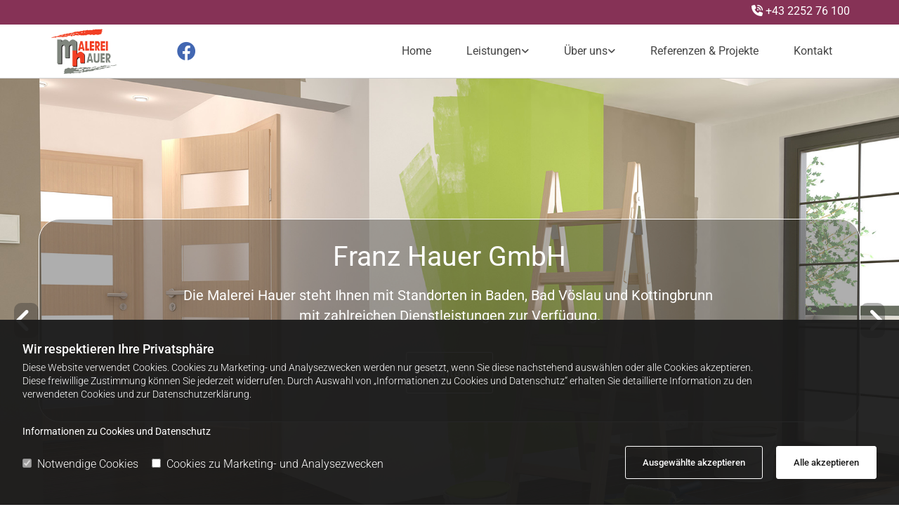

--- FILE ---
content_type: text/html; charset=UTF-8
request_url: https://www.malereihauer.at/
body_size: 14201
content:
<!DOCTYPE html> <html lang="de" data-currency="USD" data-lang="de" data-countrycode="de_DE" data-rHash="db5569cb0ceea481c9c118d35dbc0a14" dir="auto"> <head> <meta charset="UTF-8"/> <script>window.isCookieOptIn = true; window.whitelistedDomains = ["cdnmns\\.com","hcaptcha","youtube\\.com","ytimg\\.com","extra\\-cdn\\.com"];</script> <script> var doNoTrack = localStorage.getItem('mono_donottrack'); window.YETT_WHITELIST = [ /.*/ ]; window.YETT_UNBLOCKINLINE = true; if( window.isCookieOptIn && doNoTrack === null || String(doNoTrack) === 'true' ) { window.YETT_WHITELIST = [ new RegExp('(' + window.location.host + '|^)/assets/js(?!/reseller/padigital(-test)?)'), ].concat( window.whitelistedDomains.map( function(domain) { return new RegExp(domain); }) ); } !function(t,e){"object"==typeof exports&&"undefined"!=typeof module?e(exports):"function"==typeof define&&define.amd?define(["exports"],e):e((t=t||self).yett={})}(this,function(t){"use strict";window.MutationObserver||(window.MutationObserver=function(m){function a(t){this.i=[],this.m=t}function w(t){var e,n={type:null,target:null,addedNodes:[],removedNodes:[],previousSibling:null,nextSibling:null,attributeName:null,attributeNamespace:null,oldValue:null};for(e in t)n[e]!==m&&t[e]!==m&&(n[e]=t[e]);return n}function o(r,i){var a=l(r,i);return function(t){var e=t.length;if(i.a&&3===r.nodeType&&r.nodeValue!==a.a&&t.push(new w({type:"characterData",target:r,oldValue:a.a})),i.b&&a.b&&k(t,r,a.b,i.f),i.c||i.g)var n=function(b,t,e,h){function v(t,e,n,r,i){var a,o,l,c=t.length-1;for(i=-~((c-i)/2);l=t.pop();)a=n[l.j],o=r[l.l],h.c&&i&&Math.abs(l.j-l.l)>=c&&(b.push(w({type:"childList",target:e,addedNodes:[a],removedNodes:[a],nextSibling:a.nextSibling,previousSibling:a.previousSibling})),i--),h.b&&o.b&&k(b,a,o.b,h.f),h.a&&3===a.nodeType&&a.nodeValue!==o.a&&b.push(w({type:"characterData",target:a,oldValue:o.a})),h.g&&g(a,o)}function g(t,e){for(var n,r,i,a,o,l=t.childNodes,c=e.c,u=l.length,s=c?c.length:0,d=0,p=0,f=0;p<u||f<s;)(a=l[p])===(o=(i=c[f])&&i.node)?(h.b&&i.b&&k(b,a,i.b,h.f),h.a&&i.a!==m&&a.nodeValue!==i.a&&b.push(w({type:"characterData",target:a,oldValue:i.a})),r&&v(r,t,l,c,d),h.g&&(a.childNodes.length||i.c&&i.c.length)&&g(a,i),p++,f++):(y=!0,n||(n={},r=[]),a&&(n[i=S(a)]||(n[i]=!0,-1===(i=x(c,a,f,"node"))?h.c&&(b.push(w({type:"childList",target:t,addedNodes:[a],nextSibling:a.nextSibling,previousSibling:a.previousSibling})),d++):r.push({j:p,l:i})),p++),o&&o!==l[p]&&(n[i=S(o)]||(n[i]=!0,-1===(i=x(l,o,p))?h.c&&(b.push(w({type:"childList",target:e.node,removedNodes:[o],nextSibling:c[f+1],previousSibling:c[f-1]})),d--):r.push({j:i,l:f})),f++));r&&v(r,t,l,c,d)}var y;return g(t,e),y}(t,r,a,i);!n&&t.length===e||(a=l(r,i))}}function k(t,e,n,r){for(var i,a,o={},l=e.attributes,c=l.length;c--;)a=(i=l[c]).name,r&&r[a]===m||(u(e,i)!==n[a]&&t.push(w({type:"attributes",target:e,attributeName:a,oldValue:n[a],attributeNamespace:i.namespaceURI})),o[a]=!0);for(a in n)o[a]||t.push(w({target:e,type:"attributes",attributeName:a,oldValue:n[a]}))}function l(t,r){var i=!0;return function t(n){var e={node:n};return!r.a||3!==n.nodeType&&8!==n.nodeType?(r.b&&i&&1===n.nodeType&&(e.b=c(n.attributes,function(t,e){return r.f&&!r.f[e.name]||(t[e.name]=u(n,e)),t},{})),i&&(r.c||r.a||r.b&&r.g)&&(e.c=function(t,e){for(var n=[],r=0;r<t.length;r++)n[r]=e(t[r],r,t);return n}(n.childNodes,t)),i=r.g):e.a=n.nodeValue,e}(t)}function S(e){try{return e.id||(e.mo_id=e.mo_id||n++)}catch(t){try{return e.nodeValue}catch(t){return n++}}}function c(t,e,n){for(var r=0;r<t.length;r++)n=e(n,t[r],r,t);return n}function x(t,e,n,r){for(;n<t.length;n++)if((r?t[n][r]:t[n])===e)return n;return-1}a._period=30,a.prototype={observe:function(t,e){for(var n={b:!!(e.attributes||e.attributeFilter||e.attributeOldValue),c:!!e.childList,g:!!e.subtree,a:!(!e.characterData&&!e.characterDataOldValue)},r=this.i,i=0;i<r.length;i++)r[i].s===t&&r.splice(i,1);e.attributeFilter&&(n.f=c(e.attributeFilter,function(t,e){return t[e]=!0,t},{})),r.push({s:t,o:o(t,n)}),this.h||function(n){!function t(){var e=n.takeRecords();e.length&&n.m(e,n),n.h=setTimeout(t,a._period)}()}(this)},takeRecords:function(){for(var t=[],e=this.i,n=0;n<e.length;n++)e[n].o(t);return t},disconnect:function(){this.i=[],clearTimeout(this.h),this.h=null}};var t=document.createElement("i");t.style.top=0;var u=(t="null"!=t.attributes.style.value)?function(t,e){return e.value}:function(t,e){return"style"!==e.name?e.value:t.style.cssText},n=1;return a}(void 0));function a(e,t){var n=e&&(!t||t!==b)&&(!v.blacklist||v.blacklist.some(function(t){return t.test(e)}))&&(!v.whitelist||v.whitelist.every(function(t){return!t.test(e)}));return n&&-1===r.indexOf(e)&&(r.push(e),console.info("Script src '".concat(e,"' is blocked"))),n}function f(t){var e=t.getAttribute("src");return v.blacklist&&v.blacklist.every(function(t){return!t.test(e)})||v.whitelist&&v.whitelist.some(function(t){return t.test(e)})}var b="javascript/blocked",h=window.YETT_UNBLOCKINLINE||!1,v={blacklist:window.YETT_BLACKLIST,whitelist:window.YETT_WHITELIST},g={blacklisted:[]},r=[],y=new MutationObserver(function(t){for(var e=0;e<t.length;e++)for(var i=t[e].addedNodes,n=function(t){var n=i[t];if(1===n.nodeType&&"SCRIPT"===n.tagName&&!n.hasAttribute("data-noblock")){var e=n.src,r=n.type;if(a(e,r)){g.blacklisted.push(n.cloneNode()),n.type=b;n.addEventListener("beforescriptexecute",function t(e){n.getAttribute("type")===b&&e.preventDefault(),n.removeEventListener("beforescriptexecute",t)}),n.parentElement&&n.parentElement.removeChild(n)}}},r=0;r<i.length;r++)n(r)});y.observe(document.documentElement,{childList:!0,subtree:!0});var o=document.createElement;document.createElement=function(){for(var t=arguments.length,e=new Array(t),n=0;n<t;n++)e[n]=arguments[n];if("script"!==e[0].toLowerCase())return o.bind(document).apply(void 0,e);var r=o.bind(document).apply(void 0,e),i=r.setAttribute.bind(r);try{Object.defineProperties(r,{src:{get:function(){return r.getAttribute("src")},set:function(t){return a(t,r.type)&&!r.hasAttribute("data-noblock")&&i("type",b),i("src",t),!0}},type:{set:function(t){var e=a(r.src,r.type)&&!r.hasAttribute("data-noblock")?b:t;return i("type",e),!0}}}),r.setAttribute=function(t,e){"type"===t||"src"===t?r[t]=e:HTMLScriptElement.prototype.setAttribute.call(r,t,e)}}catch(t){console.warn("Yett: unable to prevent script execution for script src ",r.src,".\n",'A likely cause would be because you are using a third-party browser extension that monkey patches the "document.createElement" function.')}return r};var m=new RegExp("[|\\{}()[\\]^$+*?.]","g");t.unblock=function(){for(var t=arguments.length,n=new Array(t),e=0;e<t;e++)n[e]=arguments[e];n.length<1?(v.blacklist=[],v.whitelist=[]):(v.blacklist&&(v.blacklist=v.blacklist.filter(function(e){return n.every(function(t){return"string"==typeof t?!e.test(t):t instanceof RegExp?e.toString()!==t.toString():void 0})})),v.whitelist&&(v.whitelist=v.whitelist.concat(n.map(function(e){if("string"==typeof e){var n=".*"+e.replace(m,"\\$&")+".*";if(v.whitelist.every(function(t){return t.toString()!==n.toString()}))return new RegExp(n)}else if(e instanceof RegExp&&v.whitelist.every(function(t){return t.toString()!==e.toString()}))return e;return null}).filter(Boolean))));for(var r=document.querySelectorAll('script[type="'.concat(b,'"]')),i=0;i<r.length;i++){var a=r[i];f(a)&&(a.type="application/javascript",g.blacklisted.push(a),a.parentElement.removeChild(a))}for(var o=g.blacklisted.length-1;0<=o;--o){var l=g.blacklisted[o];if(f(l)){var c=document.createElement("script");c.setAttribute("src",l.src),c.setAttribute("type","application/javascript"),document.head.appendChild(c),g.blacklisted.splice(o,1)}}if(v.blacklist&&v.blacklist.length<1&&y.disconnect(),h)for(var u=document.querySelectorAll('script[type="javascript/inlineblocked"]'),s=0;s<u.length;s++){var d=u[s],p=document.createElement("script");p.type="text/javascript",p.innerText=d.innerText,d.parentNode.replaceChild(p,d)}},Object.defineProperty(t,"__esModule",{value:!0})}); </script><title>Malerei Hauer für Baden – Maler und Tapezierer</title><meta name="description" content="Die Malerei Hauer ist ein professioneller und zuverlässiger Malereibetrieb mit Standorten in Baden, Bad Vöslau und Kottingbrunn. Kontaktieren Sie uns!"><meta property="og:type" content="website"><meta property="og:title" content="Malerei Hauer für Baden – Maler und Tapezierer"><meta property="og:url" content="https://www.malereihauer.at/"><meta property="og:description" content="Die Malerei Hauer ist ein professioneller und zuverlässiger Malereibetrieb mit Standorten in Baden, Bad Vöslau und Kottingbrunn. Kontaktieren Sie uns!"><meta property="og:image" content="https://www.malereihauer.at/uploads/V27cnScU/header_1.jpg"><link rel='canonical' href='https://www.malereihauer.at'/><meta name="viewport" content="width=device-width, initial-scale=1"><link rel='shortcut icon' type='image/x-icon' href='/uploads/17FPOyOH/favicon.ico'/><link rel="preload" href="https://css-fonts.eu.extra-cdn.com/css?family=Roboto:300,500&display=swap" as="style"><link href="https://css-fonts.eu.extra-cdn.com/css?family=Roboto:300,500&display=swap" rel="stylesheet"><link rel="stylesheet" href="https://site-assets.cdnmns.com/108ab34d214b6bd35fa24bb0b75a9731/css/grids.css?1766141386451"><link rel="stylesheet" href="https://site-assets.cdnmns.com/108ab34d214b6bd35fa24bb0b75a9731/css/hcaptcha.css?1766141386451"><link rel="stylesheet" href="/assets/user-style.css?1755513359"><link rel="stylesheet" id="style_site" href="/assets/sitestyle.css?1755513359"><link rel="stylesheet" href="https://site-assets.cdnmns.com/108ab34d214b6bd35fa24bb0b75a9731/css/external-libs.css?1766141386451"><!--[if lt IE 9]><script src="https://site-assets.cdnmns.com/108ab34d214b6bd35fa24bb0b75a9731/js/html5shiv.js"></script><script src="https://site-assets.cdnmns.com/108ab34d214b6bd35fa24bb0b75a9731/js/respond.js"></script><![endif]--><script>if ('serviceWorker' in navigator){navigator.serviceWorker.getRegistrations().then(function(registrations) { for(registration in registrations) { registration.unregister(); }}); }</script><link rel="preconnect" href="https://site-assets.cdnmns.com/" crossorigin><link rel="preconnect" href="https://fonts.prod.extra-cdn.com/" crossorigin><style> #infobar { bottom: 0; top: inherit; } </style> <meta name="google-site-verification" content="NZ93L156dUwqzWsmEakwK9KHW9ZQEGeJWW-Pk3q3BoI"/> <meta name="google-site-verification" content="5KCPzHicMyIqBildWv4F1ae8Rt1S8FT0TVBV3c1tJ6M"/> <script>window.ASSETSURL='https://site-assets.cdnmns.com/108ab34d214b6bd35fa24bb0b75a9731';</script></head> <body id="p9157" data-dateformat='d/m/Y' data-req="lazyload,quicklink"> <script> var dataLayer = dataLayer || []; dataLayer = [{ 'envelopeID': '870323', 'industry': '', 'customer_ua_accountID': '', 'envelopeHostname': 'www.malereihauer.at', 'SID': '7679', 'cms': 'm' }]; </script> <script>(function(w,d,s,l,i){w[l]=w[l]||[];w[l].push({'gtm.start': new Date().getTime(),event:'gtm.js'});var f=d.getElementsByTagName(s)[0], j=d.createElement(s),dl=l!='dataLayer'?'&l='+l:'';j.async=true;j.src= 'https://www.googletagmanager.com/gtm.js?id='+i+dl;f.parentNode.insertBefore(j,f); })(window,document,'script','dataLayer','GTM-TVLVC2');</script> <script src='https://site-assets.cdnmns.com/108ab34d214b6bd35fa24bb0b75a9731/js/reseller/herold/herold_tracker.js'></script> <div id="r5001" class="row designRow"> <div class="container container-fluid"><div class="col col-sm-12"> <header><div id="r3894" class="row "> <div class="container container-fixed "><div id="c2268" class="col col col-md-12 col-sm-12 hidden-md hidden-sm col-lg-6 flexCol"><div id="m1490" class="module autospacer"></div> </div> <div id="c3590" class="col col-md-12 col-sm-12 col-lg-6 flexCol"><div id="m4815" class="module autospacer"></div> <div class="flexWrap"> <div id="m4911" class="module text"><p class="bodytext" style="text-align: right;"><span style="color: rgb(255, 255, 255);"><span style="color: rgb(255, 255, 255);"><span class="iconfont"></span></span>&nbsp;</span><span data-global="phone"  style="color: rgb(255, 255, 255);">+43 2252 76 100</span></p></div> </div> <div id="m3506" class="module autospacer"></div> </div> </div> </div> <div id="r5000" class="row "> <div class="container container-fixed "><div id="c5000" class="col col-sm-10 col-md-2 col-lg-2"><a href="/"  title="Logo" aria-label="Logo" class="imageModuleWrap" id="w_m1985" data-track-event="click" data-track-action="internal_link_clicked"> <img src="[data-uri]" alt="Company Logo" data-author="" width="224" height="158" fetchpriority="high"/> <noscript data-lazyload-src="/uploads/bnDZL8ss/224x0_165x0/logo_neu.png" data-lazyload-id="m1985" data-lazyload-class="module image" data-lazyload-alt="Company Logo"> <img id="m1985" class="module image" src="/uploads/bnDZL8ss/224x0_165x0/logo_neu.png" alt="Company Logo" width="224" height="158" data-author="" fetchpriority="high"/> </noscript> </a> </div> <div id="c4048" class="col col-sm-10 col-md-1 col-lg-1 flexCol"><div id="m3512" class="module autospacer"></div> <div class="flexWrap"> <ul id="m3972" class="module iconlist"> <li class=" "> <a href="https://www.facebook.com/Maler25Hauer40/" target="_blank" rel="noopener" aria-label="facebook-official" data-track-event="click" data-track-action="link_clicked"> <i class="iconItem fa fa-facebook-official " aria-hidden="false"></i> </a> </li> </ul></div> <div id="m3419" class="module autospacer"></div> </div> <div id="c4354" class="col col-sm-2 col-lg-9 col-md-9 flexCol"><div id="m4218" class="module autospacer"></div> <div class="flexWrap"> <nav id="m5000" class="module nav" data-settings="vertical=false,direction=right,push=true,activeParent=false,verticalNav-sm=true,verticalNav-lg=false" aria-label="Navigation" tabindex="-1"> <ul class="navContainer"><li class=" active"> <a href="/" data-track-event="click" data-track-action="internal_link_clicked">Home</a> </li><li class=""> <a href="/leistungen" data-track-event="click" data-track-action="internal_link_clicked">Leistungen</a> <ul><li class=""> <a href="/leistungen/malerei--anstrich" data-track-event="click" data-track-action="internal_link_clicked">Malerei &amp; Anstrich</a> </li><li class=""> <a href="/leistungen/tapeten" data-track-event="click" data-track-action="internal_link_clicked">Tapeten</a> </li><li class=""> <a href="/leistungen/fassaden" data-track-event="click" data-track-action="internal_link_clicked">Fassaden</a> </li><li class=""> <a href="/leistungen/wasserschaden" data-track-event="click" data-track-action="internal_link_clicked">Wasserschäden</a> </li><li class=""> <a href="/leistungen/spezialtechniken" data-track-event="click" data-track-action="internal_link_clicked">Spezialtechniken</a> </li><li class=""> <a href="/leistungen/bodenbelage" data-track-event="click" data-track-action="internal_link_clicked">Bodenbeläge</a> </li><li class=""> <a href="/leistungen/holzschutz" data-track-event="click" data-track-action="internal_link_clicked">Holzschutz</a> </li><li class=""> <a href="/leistungen/schimmelbekampfung" data-track-event="click" data-track-action="internal_link_clicked">Schimmelbekämpfung</a> </li><li class=""> <a href="/leistungen/folierungen" data-track-event="click" data-track-action="internal_link_clicked">Folierungen</a> </li></ul> </li><li class=""> <a href="/uber-uns" data-track-event="click" data-track-action="internal_link_clicked">Über uns</a> <ul><li class=""> <a href="/uber-uns/team" data-track-event="click" data-track-action="internal_link_clicked">Team</a> </li><li class=""> <a href="/uber-uns/geschichte" data-track-event="click" data-track-action="internal_link_clicked">Geschichte</a> </li><li class=""> <a href="/uber-uns/partner" data-track-event="click" data-track-action="internal_link_clicked">Partner</a> </li></ul> </li><li class=" hidden-lg hidden-md hidden-sm"> <a rel="nofollow noopener" href="/servicegebiete/perchtoldsdorf" data-track-event="click" data-track-action="internal_link_clicked">Servicegebiete</a> </li><li class=""> <a href="/referenzen--projekte" data-track-event="click" data-track-action="internal_link_clicked">Referenzen &amp; Projekte</a> </li><li class=""> <a href="/kontakt" data-track-event="click" data-track-action="internal_link_clicked">Kontakt</a> </li><li class=" hidden-lg hidden-md hidden-sm"> <a href="/impressum" data-track-event="click" data-track-action="internal_link_clicked">Impressum</a> </li><li class=" hidden-lg hidden-md hidden-sm"> <a href="/datenschutzerklarung" data-track-event="click" data-track-action="internal_link_clicked">Datenschutzerklärung</a> </li></ul> </nav></div> <div id="m4149" class="module autospacer"></div> </div> </div> </div> </header><div id="r5002" role="main" class="row designRow"> <div class="container container-fluid"><div class="col col-sm-12"><div id="r9673" class="rowGroup" data-req="rowgroup" data-rowgroupsettings="auto=true,arrows=true,dots=true,transition=fastFadeIn" data-arrow-before="Vorher" data-arrow-after="Nachher"> <div id="r3465" class="row inRowgroupView"> <div class="container container-fixed "><div id="c4773" class="col col-sm-12"><div id="m2912" class="module text"><p class="spottext">Franz Hauer GmbH</p><p class="smallsubtitle" style="text-align: center;"><span style="color: rgb(255, 255, 255);">Die Malerei Hauer&nbsp;steht Ihnen mit Standorten in Baden, Bad Vöslau und Kottingbrunn&nbsp;</span></p><p class="smallsubtitle" style="text-align: center;"><span style="color: rgb(255, 255, 255);">mit zahlreichen Dienstleistungen zur Verfügung.</span></p></div> <a id="m2669" class="module button2" href="/kontakt"  title="" role="button" data-track-event="click" data-track-action="internal_link_clicked"> <span class="buttonLabel labelRight">Kontakt</span> </a> </div> </div> </div> <div id="r2123" class="row outOfRowgroupView hiddenBG"> <div class="container container-fixed "><div id="c2570" class="col col-sm-12"><div id="m4320" class="module text"><p class="spottext">Leistungen</p><p class="smallsubtitle" style="text-align: center;"><span style="color: rgb(255, 255, 255);">Unsere Leistungen reichen von Maler- & Anstricharbeiten über Fassaden,&nbsp;</span></p><p class="smallsubtitle" style="text-align: center;"><span style="color: rgb(255, 255, 255);">Spezialtechniken &&nbsp;</span><span style="color: rgb(255, 255, 255);">Bodenbeläge&nbsp;</span><span style="color: rgb(255, 255, 255);">bis hin zur Schimmelbekämpfung.</span></p><p class="smallsubtitle" style="text-align: center;"><span style="color: rgb(255, 255, 255);"></span></p></div> <a id="m3294" class="module button2" href="/leistungen"  title="" role="button" data-track-event="click" data-track-action="internal_link_clicked"> <span class="buttonLabel labelRight">Leistungen</span> </a> </div> </div> </div> <div id="r1632" class="row outOfRowgroupView hiddenBG"> <div class="container container-fixed "><div id="c3795" class="col col-sm-12"><div id="m3660" class="module text"><p class="spottext">Der Kunde ist König</p><p class="smallsubtitle" style="text-align: center;"><span style="color: rgb(255, 255, 255);">Kundenzufriedenheit hat bei uns höchste Priorität. Wir gehen&nbsp;genau auf die Wünsche&nbsp;</span></p><p class="smallsubtitle" style="text-align: center;"><span style="color: rgb(255, 255, 255);">unserer Kunden ein,&nbsp;beraten sie und setzen die Arbeit professionell um.</span></p><p class="smallsubtitle" style="text-align: center;"><span style="color: rgb(255, 255, 255);"></span></p></div> <a id="m2831" class="module button2" href="/referenzen--projekte"  title="" role="button" data-track-event="click" data-track-action="internal_link_clicked"> <span class="buttonLabel labelRight">Referenzen</span> </a> </div> </div> </div> </div> <div id="r3463" class="row "> <div class="container container-fixed "><div class="col col-sm-12"><div id="m3606" class="module text"><h1 class="headline" style="text-align: center; color: #ffffff;">Herzlich willkommen!</h1><p class="bodytext" style="text-align: center; color: #cccccc;">Bereits seit vielen Jahrzehnten stehen wir unseren Kunden im Raum Baden &amp; Umgebung mit unseren Dienstleistungen und unserem Know-how zur Verfügung. Klicken Sie sich durch unser Leistungsangebot. Bei Fragen werden wir Sie gerne beraten.</p></div> </div> </div> </div> <div id="r2951" class="row "> <div class="container container-fixed "><div id="c1552" class="col col-md-4 col-lg-4 col-sm-12 flexCol"><div class="flexWrap"> <a href="/leistungen"  title="" aria-label="" class="imageModuleWrap" id="w_m1343" data-track-event="click" data-track-action="internal_link_clicked"> <img src="[data-uri]" alt="Leistungen" data-author="" width="500" height="500" fetchpriority="high"/> <noscript data-lazyload-src="/uploads/A5k2tVqv/367x0_178x0/teaser_1_leistungen.png" data-lazyload-id="m1343" data-lazyload-class="module image" data-lazyload-alt="Leistungen"> <img id="m1343" class="module image" src="/uploads/A5k2tVqv/367x0_178x0/teaser_1_leistungen.png" alt="Leistungen" width="500" height="500" data-author="" fetchpriority="high"/> </noscript> </a> <div id="m4922" class="module text"><p style="text-align: center;" class="preamble">Leistungen</p><p style="text-align: center;" class="bodytext">Erfahren Sie mehr zu unserem umfassenden Leistungsangebot.</p></div> </div> <div id="m3166" class="module autospacer"></div> <div class="flexWrap"> <a id="m2092" class="module button" href="/leistungen"  title="" role="button" data-track-event="click" data-track-action="internal_link_clicked"> <span class="buttonLabel labelRight">weiter</span> </a></div> </div> <div id="c2178" class="col col-md-4 col-lg-4 col-sm-12 flexCol"><div class="flexWrap"> <a href="/uber-uns/team"  title="" aria-label="" class="imageModuleWrap" id="w_m4623" data-track-event="click" data-track-action="internal_link_clicked"> <img src="[data-uri]" alt="Team" data-author="" width="500" height="500" fetchpriority="high"/> <noscript data-lazyload-src="/uploads/QcAKbJuW/367x0_178x0/teaser_2_team.png" data-lazyload-id="m4623" data-lazyload-class="module image" data-lazyload-alt="Team"> <img id="m4623" class="module image" src="/uploads/QcAKbJuW/367x0_178x0/teaser_2_team.png" alt="Team" width="500" height="500" data-author="" fetchpriority="high"/> </noscript> </a> <div id="m4663" class="module text"><p style="text-align: center;" class="preamble">Team</p><p style="text-align: center;" class="bodytext">Das 21-köpfige&nbsp;Team der&nbsp;Franz Hauer GmbH stellt sich vor.</p></div> </div> <div id="m2322" class="module autospacer"></div> <div class="flexWrap"> <a id="m3031" class="module button" href="/uber-uns/team"  title="" role="button" data-track-event="click" data-track-action="internal_link_clicked"> <span class="buttonLabel labelRight">weiter</span> </a></div> </div> <div id="c3376" class="col col-md-4 col-lg-4 col-sm-12 flexCol"><div class="flexWrap"> <a href="/referenzen--projekte"  title="" aria-label="" class="imageModuleWrap" id="w_m1232" data-track-event="click" data-track-action="internal_link_clicked"> <img src="[data-uri]" alt="Referenzen" data-author="" width="500" height="500" fetchpriority="high"/> <noscript data-lazyload-src="/uploads/7LQacMHL/367x0_178x0/teaser_3_referenzen.png" data-lazyload-id="m1232" data-lazyload-class="module image" data-lazyload-alt="Referenzen"> <img id="m1232" class="module image" src="/uploads/7LQacMHL/367x0_178x0/teaser_3_referenzen.png" alt="Referenzen" width="500" height="500" data-author="" fetchpriority="high"/> </noscript> </a> <div id="m2817" class="module text"><p style="text-align: center;" class="preamble">Referenzen & Projekte</p><p style="text-align: center;" class="bodytext">Zahlreiche zufriedene Kunden setzen auf unser Know-how.</p></div> </div> <div id="m1063" class="module autospacer"></div> <div class="flexWrap"> <a id="m1535" class="module button" href="/referenzen--projekte"  title="" role="button" data-track-event="click" data-track-action="internal_link_clicked"> <span class="buttonLabel labelRight">weiter</span> </a></div> </div> </div> </div> <div id="r1525" class="row "> <div class="container container-fixed "><div id="c4820" class="col col-md-4 col-lg-4 col-sm-12 flexCol"><div class="flexWrap"> <a href="/uber-uns/partner"  title="" aria-label="" class="imageModuleWrap" id="w_m3621" data-track-event="click" data-track-action="internal_link_clicked"> <img src="[data-uri]" alt="Partner" data-author="" width="500" height="500" fetchpriority="high"/> <noscript data-lazyload-src="/uploads/vnHnmK5v/367x0_178x0/teaser_4_partner.png" data-lazyload-id="m3621" data-lazyload-class="module image" data-lazyload-alt="Partner"> <img id="m3621" class="module image" src="/uploads/vnHnmK5v/367x0_178x0/teaser_4_partner.png" alt="Partner" width="500" height="500" data-author="" fetchpriority="high"/> </noscript> </a> <div id="m4544" class="module text"><p style="text-align: center;" class="preamble">Partner</p><p style="text-align: center;" class="bodytext">Hier erhalten Sie einen Überblick über die Partner unseres Unternehmens.</p></div> </div> <div id="m4012" class="module autospacer"></div> <div class="flexWrap"> <a id="m2003" class="module button" href="/uber-uns/partner"  title="" role="button" data-track-event="click" data-track-action="internal_link_clicked"> <span class="buttonLabel labelRight">weiter</span> </a></div> </div> <div id="c2517" class="col col-md-4 col-lg-4 col-sm-12 flexCol"><div class="flexWrap"> <a href="/uber-uns/geschichte"  title="" aria-label="" class="imageModuleWrap" id="w_m1291" data-track-event="click" data-track-action="internal_link_clicked"> <img src="[data-uri]" alt="Geschichte" data-author="" width="500" height="500" fetchpriority="high"/> <noscript data-lazyload-src="/uploads/utHtjfTv/367x0_178x0/teaser_5_geschichte.png" data-lazyload-id="m1291" data-lazyload-class="module image" data-lazyload-alt="Geschichte"> <img id="m1291" class="module image" src="/uploads/utHtjfTv/367x0_178x0/teaser_5_geschichte.png" alt="Geschichte" width="500" height="500" data-author="" fetchpriority="high"/> </noscript> </a> <div id="m1615" class="module text"><p style="text-align: center;" class="preamble">Geschichte</p><p style="text-align: center;" class="bodytext">Erfahren Sie mehr zur Geschichte hinter unserem Malerbetrieb.</p></div> </div> <div id="m4881" class="module autospacer"></div> <div class="flexWrap"> <a id="m1285" class="module button" href="/uber-uns/geschichte"  title="" role="button" data-track-event="click" data-track-action="internal_link_clicked"> <span class="buttonLabel labelRight">weiter</span> </a></div> </div> <div id="c4536" class="col col-md-4 col-lg-4 col-sm-12 flexCol"><div class="flexWrap"> <a href="/kontakt"  title="" aria-label="" class="imageModuleWrap" id="w_m2511" data-track-event="click" data-track-action="internal_link_clicked"> <img src="[data-uri]" alt="Kontakt" data-author="" width="500" height="500" fetchpriority="high"/> <noscript data-lazyload-src="/uploads/nNjNxw0o/367x0_178x0/teaser_6_kontakt.png" data-lazyload-id="m2511" data-lazyload-class="module image" data-lazyload-alt="Kontakt"> <img id="m2511" class="module image" src="/uploads/nNjNxw0o/367x0_178x0/teaser_6_kontakt.png" alt="Kontakt" width="500" height="500" data-author="" fetchpriority="high"/> </noscript> </a> <div id="m3152" class="module text"><p style="text-align: center;" class="preamble">Kontakt</p><p style="text-align: center;" class="bodytext">Haben Sie Fragen? Nehmen Sie Kontakt mit uns auf. Wir freuen uns auf Sie.</p></div> </div> <div id="m3827" class="module autospacer"></div> <div class="flexWrap"> <a id="m1666" class="module button" href="/referenzen--projekte"  title="" role="button" data-track-event="click" data-track-action="internal_link_clicked"> <span class="buttonLabel labelRight">weiter</span> </a></div> </div> </div> </div> <div class="row "> <div class="container container-fixed"><div class="col col-sm-12"><div id="m4772" class="module text"><h1 class="headline">Franz Hauer GmbH - Ihre Malerei für den Bezirk Baden</h1><p class="bodytext">Ihre Malerei Hauer ist ein professioneller und zuverlässiger Malereibetrieb mit Niederlassungen in Baden, Bad Vöslau und Kottingbrunn. Bei uns ist der Kunde König! Unsere jahrelangen Stammkunden bezeichnen uns als sehr fachkundig und kompetent auch bei heiklen und schwierigen Arbeiten. Außerdem wird unsere Zuverlässigkeit, Freundlichkeit und Termintreue geschätzt.</p><p class="bodytext">Wir legen Wert auf eine fröhliche Atmosphäre in unserer Firma. Daher haben wir das 21-köpfige Team unserer Malerei sorgfältig ausgewählt. Für uns zählt nicht nur die fachliche und handwerkliche Kompetenz, wir möchten auch, dass jeder einzelne Mitarbeiter seine Arbeit gerne macht und durch ein angenehmes Wesen und guten Hausverstand überzeugt. Diese Werte heben uns von anderen Betrieben im Bezirk Baden ab und das schätzen unsere Kunden!</p></div> </div> </div> </div> <div id="r3248" class="row "> <div class="container container-fixed "><div class="col col-md-6 col-lg-6 col-sm-12 flexCol"><div class="flexWrap"> <div id="m1005" class="module text"><h2 class="subtitle">Die Leistungen Ihrer Malerei&nbsp;im Überblick:</h2><ul><li class="bodytext">Malerei und Anstrich</li><li class="bodytext">Spezialtechniken, wie zum Beispiel Spachteltechnik</li><li class="bodytext">Tapeten</li><li class="bodytext">Fußbodenverlegung</li><li class="bodytext">Fassaden und Fassadenbeschichtung</li><li class="bodytext">Stuck-Verlegearbeiten</li><li class="bodytext">Holzschutz</li><li class="bodytext">Wasserschadensanierung</li><li class="bodytext">Schimmelbekämpfung</li><li class="bodytext">Und viele weitere</li></ul></div> </div> <div id="m1114" class="module autospacer"></div> <div class="flexWrap"> <a id="m2699" class="module button" href="/leistungen"  title="" role="button" data-track-event="click" data-track-action="internal_link_clicked"> <span class="buttonLabel labelRight">zu den Leistungen</span> </a></div> </div> <div class="col col-md-6 col-lg-6 col-sm-12"> <div class="imageModuleWrap" id="w_m3859"> <img src="[data-uri]" alt="Farbrolle" data-author="" width="1200" height="900" fetchpriority="high"/> <noscript data-lazyload-src="/uploads/2ajPF5wz/737x0_555x0/home_leistungen_neu_pic.jpg" data-lazyload-id="m3859" data-lazyload-class="module image" data-lazyload-alt="Farbrolle"> <img id="m3859" class="module image" src="/uploads/2ajPF5wz/737x0_555x0/home_leistungen_neu_pic.jpg" alt="Farbrolle" width="1200" height="900" data-author="" fetchpriority="high"/> </noscript> </div></div> </div> </div> <div id="r3390" class="row "> <div class="container container-fixed "><div class="col col-sm-12"><div id="m1054" class="module text"><h3 class="subtitle">Zusätzliche Spezialleistungen sind:</h3><ul><li class="bodytext">Pkw- und Lkw-Beschriftungen</li><li class="bodytext">Teil- und Vollfolierungen</li><li class="bodytext">Sonnenschutz- und Sichtschutzfolien</li><li class="bodytext">Werbeschilder und Banner</li><li class="bodytext">Auslagenbeschriftungen</li><li class="bodytext">Fassadenbeschriftungen</li><li class="bodytext">Parkplatzmarkierungen</li><li class="bodytext">Vergoldungen</li></ul><p class="bodytext">Gemeinsam mit Ihnen erstellen wir ein Konzept für die Wohn- oder Geschäftsräume, die renoviert werden sollen. Gerne beraten wir Sie ausführlich bezüglich Farben, Tapeten, Bodenbelägen und Holzschutz sowie bei Wasser- oder Schimmelschäden. Alle Ihre Möbel werden während unserer Arbeiten sorgfältig abgedeckt. Wir verlassen die Baustelle immer picobello sauber. Höchste Qualität zu fairen Preisen – dafür steht Ihre Malerei Hauer in Baden, Mödling, Bad Vöslau, Kottingbrunn. Kontaktieren Sie uns telefonisch unter <span data-global="phone">+43 2252 76 100</span>!</p></div> </div> </div> </div> <div id="r4080" class="row " data-req="parallax" style="background-image: none;"> <div class="container container-fixed "><div class="col col-sm-12 flexCol"><div class="flexWrap"> <div id="m1358" class="module text"><h2 class="spottext" style="text-align: center;">Haben Sie Fragen? Rufen Sie uns an!</h2><p class="smallspottext" style="text-align: center;">Wir stehen Ihnen gerne bei sämtlichen Fragen zur Verfügung.&nbsp;</p><p class="smallspottext" style="text-align: center;">Sie erreichen uns unter folgender Telefonnummer:</p><p class="smallspottext" style="text-align: center;"><br></p><p data-global="phone"  class="spottext" style="text-align: center;">+43 2252 76 100<br></p></div> </div> <div id="m1906" class="module autospacer"></div> </div> </div> </div> </div> </div> </div> <footer><div id="r1074" class="row "> <div class="container container-fixed "><div id="c4692" class="col col-sm-12 col-lg-4 col-md-4"><div id="m3076" class="module text"><p class="preamble" style="color: rgb(255, 255, 255);">Baden</p></div> <div id="m3650" class="module text"><p class="bodytext" style="color: rgb(204, 204, 204);">Wiener Straße 13-21<br></p><p class="bodytext"><span style="color: rgb(204, 204, 204);">2500 Baden</span></p><p><span data-global="phone"  style="color: rgb(204, 204, 204);">+43 2252 76 100</span></p></div> <div id="m1785" class="module map osmap" data-url="?dm=m1785" data-req="mapbox-gl,leaflet,osmap"> <div class="map-container cookieconsent-optin-marketing" aria-label="Wiener Straße 13-21, 2500 Baden" data-address="Wiener Straße 13-21, 2500 Baden" data-zoom="14"></div> </div> </div> <div id="c4332" class="col col-sm-12 col-lg-4 col-md-4"><div id="m1363" class="module text"><p class="preamble" style="color: rgb(255, 255, 255);">Bad Vöslau</p></div> <div id="m1297" class="module text"><p class="bodytext"><span style="color: rgb(204, 204, 204);">Mariengasse 12</span></p><p class="bodytext"><span style="color: rgb(204, 204, 204);">2540</span>&nbsp;<span style="color: rgb(204, 204, 204);">Bad Vöslau</span></p><p><span data-global="phone"  style="color: rgb(204, 204, 204);">+43 2252 76 100</span></p></div> <div id="m3169" class="module map osmap" data-url="?dm=m3169" data-req="mapbox-gl,leaflet,osmap"> <div class="map-container cookieconsent-optin-marketing" aria-label="Mariengasse 12 2540 Bad Vöslau AT" data-address="Mariengasse 12 2540 Bad Vöslau AT" data-zoom="14"></div> </div> </div> <div id="c3829" class="col col-sm-12 col-lg-4 col-md-4"><div id="m1082" class="module text"><p class="preamble" style="color: rgb(255, 255, 255);">Kottingbrunn</p></div> <div id="m1004" class="module text"><p class="bodytext" style="color: rgb(204, 204, 204);">Industriestraße 12</p><p class="bodytext" style="color: rgb(204, 204, 204);">2542 Kottingbrunn</p><p><span data-global="phone"  style="color: rgb(204, 204, 204);">+43 2252 76 100</span></p></div> <div id="m1098" class="module map osmap" data-url="?dm=m1098" data-req="mapbox-gl,leaflet,osmap"> <div class="map-container cookieconsent-optin-marketing" aria-label="Industriestraße 12, 2542 Kottingbrunn" data-address="Industriestraße 12, 2542 Kottingbrunn" data-zoom="14"></div> </div> </div> </div> </div> <div id="r3920" class="row "> <div class="container container-fixed "><div class="col col-sm-12"><div id="m1817" class="module text"><p class="bodytext" style="color: #ffffff;"><a style="color: #717171;" href="/impressum" data-track-event="click" data-track-action="internal_link_clicked">Impressum</a> | <span style="color: #666f75;"><a style="color: #717171;" href="/datenschutzerklarung" data-track-event="click" data-track-action="internal_link_clicked">Datenschutzerklärung</a></span> | <a href="/kontakt" data-track-event="click" data-track-action="internal_link_clicked"><span style="color: #717171;">Kontakt</span></a> |<span style="color: #717171;"> <a style="color: #717171;" href="/servicegebiete/baden" data-track-event="click" data-track-action="internal_link_clicked">Baden</a></span>&nbsp;| <a style="color: #717171;" href="/servicegebiete/schwechat" data-track-event="click" data-track-action="internal_link_clicked">Schwechat</a> | <span style="color: #878e93;"><a style="color: #878e93;" href="/servicegebiete/wiener-neustadt" data-track-event="click" data-track-action="internal_link_clicked">Wiener Neustadt</a></span></p></div> </div> </div> </div> </footer> <!-- Hardcoded border-top-width: 0px; and HEROLD are aware of this hacky fix --> <div class="row brandfooter noPadding" style="border-top-width: 0px;"> <div class="container container-fixed"> <div class="brandTextAlternativeContainer" style="justify-content: space-between;width: 100%;"> <a href='https://www.herold.at/marketing/websites/' target="_blank" rel="noopener" data-track-event="click" data-track-action="link_clicked"> <span class="brandingText" style="padding-right:10px" onmouseover="this.style.textDecoration='underline'" onmouseout="this.style.textDecoration='none'">Website erstellt von HEROLD</span> </a> <a href="https://www.herold.at/marketing/" target="_blank" rel="noopener" data-track-event="click" data-track-action="link_clicked"> <img src="https://site-assets.cdnmns.com/108ab34d214b6bd35fa24bb0b75a9731/css/img/herold/logo.png" alt="Online Marketing von HEROLD"/> </a> </div> </div> </div></div> </div> </div> <a href='#' data-req="scrollTop" class='scrollIcon hidden bottom_right' aria-label="Zum Anfang der Seite gehen" data-track-event="click" data-track-action="internal_link_clicked"> <span></span> </a><script async nomodule src="https://site-assets.cdnmns.com/108ab34d214b6bd35fa24bb0b75a9731/js/loader-polyfills.js?1766141386451"></script><script async src="https://site-assets.cdnmns.com/108ab34d214b6bd35fa24bb0b75a9731/js/loader.js?1766141386451"></script><script type="text/javascript" src="https://herold.adplorer.com/herold.aspx" async></script><script type='application/ld+json'>{"@context":"http://schema.org","@type":"LocalBusiness","@id":"https://www.malereihauer.at/#global_business","name":"Franz Hauer GmbH","address":{"@type":"PostalAddress","streetAddress":"Mariengasse 12","addressLocality":"Bad V\u00f6slau","addressRegion":"","postalCode":"2540","addressCountry":"AT"},"email":"office@malereihauer.at","faxNumber":"+43 2252 77 823","telephone":"+43 2252 76 100","url":"https://www.malereihauer.at","openingHoursSpecification":[{"@type":"OpeningHoursSpecification","dayOfWeek":"http://schema.org/Monday","opens":"07:00","closes":"15:30"},{"@type":"OpeningHoursSpecification","dayOfWeek":"http://schema.org/Tuesday","opens":"07:00","closes":"15:30"},{"@type":"OpeningHoursSpecification","dayOfWeek":"http://schema.org/Wednesday","opens":"07:00","closes":"15:30"},{"@type":"OpeningHoursSpecification","dayOfWeek":"http://schema.org/Thursday","opens":"07:00","closes":"15:30"},{"@type":"OpeningHoursSpecification","dayOfWeek":"http://schema.org/Friday","opens":"07:00","closes":"11:30"}],"image":"https://www.malereihauer.at/uploads/V27cnScU/header_1.jpg","logo":"https://www.malereihauer.at/uploads/bnDZL8ss/logo_neu.png"}</script> <div data-req='monooverlay' data-overlay-content='cookie-overlay'> <div class='overlayHeader'> <p class='overlayTitle'>Informationen zu Cookies und Datenschutz</p> </div> <div class='overlay-content text'><p>Diese Website verwendet Cookies. Dabei handelt es sich um kleine Textdateien, die mit Hilfe des Browsers auf Ihrem Endgerät abgelegt werden. Sie richten keinen Schaden an.</p><p>Cookies, die unbedingt für das Funktionieren der Website erforderlich sind, setzen wir gemäß Art 6 Abs. 1 lit b) DSGVO (Rechtsgrundlage) ein. Alle anderen Cookies werden nur verwendet, sofern Sie gemäß Art 6 Abs. 1 lit a) DSGVO (Rechtsgrundlage) einwilligen.</p><br/> <p>Sie haben das Recht, Ihre Einwilligung jederzeit zu widerrufen. Durch den Widerruf der Einwilligung wird die Rechtmäßigkeit der aufgrund der Einwilligung bis zum Widerruf erfolgten Verarbeitung nicht berührt. Sie sind nicht verpflichtet, eine Einwilligung zu erteilen und Sie können die Dienste der Website auch nutzen, wenn Sie Ihre Einwilligung nicht erteilen oder widerrufen. Es kann jedoch sein, dass die Funktionsfähigkeit der Website eingeschränkt ist, wenn Sie Ihre Einwilligung widerrufen oder einschränken.</p><br/> <p>Das Informationsangebot dieser Website richtet sich nicht an Kinder und Personen, die das 16. Lebensjahr noch nicht vollendet haben.</p><br/> <p>Um Ihre Einwilligung zu widerrufen oder auf gewisse Cookies einzuschränken, haben Sie insbesondere folgende Möglichkeiten:</p><ul><li>Verwenden Sie die Einstellungen Ihres Browsers. Details dazu finden Sie in der Hilfe-Funktion Ihres Browsers.</li><li>Sie können unter <a href=http://www.youronlinechoices.com/uk/your-ad-choices target="_blank" rel="noopener">http://www.youronlinechoices.com/uk/your-ad-choices</a> analysieren lassen, welche Cookies bei Ihnen verwendet werden und diese einzeln oder gesamt deaktivieren lassen. Es handelt sich dabei um ein Angebot der European Interactive Digital Advertising Alliance.</li></ul><p><b>Notwendige Cookies:</b></p><p><b>Die Website kann die folgenden, für die Website essentiellen, Cookies zum Einsatz bringen:</b></p><ul><li><b>Site session</b><br>Zweck: Um Sie von anderen Besucherinnen/Besuchern dieser Website zu unterscheiden.<br>Speicherdauer: Browser Session</li><li><b>Preferred language</b><br>Zweck: Bei mehrsprachigen Websites können wir Ihre bevorzugte Sprache so auch beim nächsten Mal wieder laden.<br>Speicherdauer: 1 Jahr</li><li><b>Currency</b><br>Zweck: Wenn ein Webshop zum Einsatz kommt, können wir bei Ihrem nächsten Besuch dieselbe Währung anzeigen, die Sie gewohnt sind. <br>Speicherdauer: 30 Tage</li></ul><br/> <p><b> Optionale Cookies zu Marketing- und Analysezwecken:</b></p><ul><li><b>Google Recaptcha</b><br>Zweck: Mithilfe von Google Recaptcha können wir validieren, ob Sie ein menschlicher Besucher, oder aber ein automatischer Bot sind. Mit diesem Zweck reduzieren wir Spam-Anfragen über die Website.<br> </li><li><b>Google Analytics</b><br>Zweck: Ermöglicht Analysen zur Anzahl und Dauer von Website-Besuchen. Mithilfe dieser Daten können wir die Website weiter verbessern und an Ihre Anforderungen als Besucher anpassen. <br> </li><li><b>Wufoo</b><br>Zweck: Verfügbarkeit, Versand und Speicherung von Online-Website-Formularen. <br></li><li><b>HEROLD Bewertungen</b><br>Zweck: Anzeige der HEROLD.at User-Bewertungen. <br></li><li><b>Facebook</b><br>Zweck: Anzeige von Social-Media-Beiträgen, Likes u. ä.<br/> Die Inhalte werden direkt von Facebook geladen und es kann zur Übertragung persönlicher Daten an die Server von Facebook kommen. <br></li><li><b> Adplorer</b><br>Zweck: Verwaltung und Tracking von Online-Werbekampagnen. <br></li><li><b>Feratel/Deskline</b><br>Zweck: Anbindung von Online-Buchungs-Diensten. <br></li><li><b>Seekda</b><br>Zweck: Anbindung von Online-Buchungs-Diensten. <br></li><li><b>Easybooking</b><br>Zweck: Anbindung von Online-Buchungs-Diensten. <br></li><li><b>Booking.com</b><br>Zweck: Anbindung von Online-Buchungs-Diensten. <br></li><li><b>Holidaycheck</b><br>Zweck: Bewertung von Dienstleistungen. <br></li><li><b>Google Maps </b><br>Zweck: Bereitstellung von Kartendiensten. <br></li><li><b>Yext</b><br>Zweck: Anzeige einheitlicher Unternehmens- und Leistungs-Daten auf mehreren Kanälen. <br></li><li><b>Vimeo</b><br>Zweck: Hosting und Anzeige von Videos. <br></li></ul><br/> <p>Cookies, die zu Marketing- und Analysezwecken gesetzt werden, werden zumeist länger als die jeweilige Session gespeichert; die konkrete Speicherdauer ist dem jeweiligen Informationsangebot des Anbieters zu entnehmen.</p><p>Weitere Informationen zur Verwendung von personenbezogenen Daten im Zusammenhang mit der Nutzung dieser Website finden Sie in unserer <a href=datenschutzerklarung>Datenschutzerklärung</a> gemäß Art 13 DSGVO.</p></div> </div><script data-req='cookie'>_monoCookie = {"topbar":{"type":"optIn","position":"bottom","texts":{"headline":"Wir respektieren Ihre Privatsph\u00e4re","description":"Diese Website verwendet Cookies. Cookies zu Marketing- und Analysezwecken werden nur gesetzt, wenn Sie diese nachstehend ausw\u00e4hlen oder alle Cookies akzeptieren. Diese freiwillige Zustimmung k\u00f6nnen Sie jederzeit widerrufen. Durch Auswahl von \u201eInformationen zu Cookies und Datenschutz\u201c erhalten Sie detaillierte Information zu den verwendeten Cookies und zur Datenschutzerkl\u00e4rung.","acceptBtnText":"Alle akzeptieren","acceptSelectedBtnText":"Ausgew\u00e4hlte akzeptieren","agreeBtnText":"OK","checkbox-necessary":"Notwendige Cookies","checkbox-thirdparty":"Cookies zu Marketing- und Analysezwecken","general-cookies":"Cookies","withdraw-headline-1":"Zustimmungs-ID","withdraw-description-1":"Wir speichern eine Zustimmungs-ID, um die Einwilligung der Besucher zu dokumentieren und nachverfolgen zu k\u00f6nnen. Diese ID ist zuf\u00e4llig und vollst\u00e4ndig anonymisiert. Falls Sie f\u00fcr diese Webseite einen Nachweis Ihrer Zustimmung anfordern m\u00f6chten, geben Sie bitte die Zustimmungs-ID an. Bitte beachten Sie, dass wenn Sie Cookies in Ihrem Browser l\u00f6schen, diese ID ebenfalls gel\u00f6scht wird und wir Ihre eindeutige Zustimmung nicht mehr nachvollziehen k\u00f6nnen.","withdraw-uuid-1":"Ihre Zustimmungs-ID:","withdraw-headline-2":"R\u00fccknahme der Zustimmung","withdraw-description-2":"Durch Klicken des Buttons auf diesem Banner widerrufen Sie Ihre Zustimmung, die Sie zuvor zum Laden von Cookies auf dieser Webseite gegeben haben. Wenn Sie die Webseite das n\u00e4chste Mal besuchen, wird der Cookie-Benachrichtigungsbanner erneut angezeigt und Sie k\u00f6nnen Ihre Cookie-Einstellungen ausw\u00e4hlen.","withdraw-consent-button":"Cookie-Zustimmung widerrufen"},"privacyLink":"<a href=\"#\" data-overlay-trigger='click' data-overlay-open='cookie-overlay'>Informationen zu Cookies und Datenschutz<\/a>","hasOverlay":true,"hasOverlayApiKey":false},"enableOptOut":"true","consent":{"authorization":"eyJ0eXAiOiJKV1QiLCJhbGciOiJIUzI1NiJ9.eyJyZXNlbGxlck5hbWUiOiJoZXJvbGQiLCJzaXRlSWQiOiI4NzAzMjMifQ.4RfHaLzvWMM6r2i9TY_-uLY4EZmCsPAbVX_fSp-Ful4","url":"https:\/\/r71mn9p6ie.execute-api.eu-central-1.amazonaws.com\/prod\/"}};</script><!-- Mono global site tag (gtag.js) - Google Analytics --> <script async src='https://www.googletagmanager.com/gtag/js?id=G-PD1EB4W60X'></script> <script> window.dataLayer = window.dataLayer || []; function gtag(){dataLayer.push(arguments);} gtag('js', new Date()); gtag('config', 'G-PD1EB4W60X', { 'anonymize_ip': true, 'send_page_view': false, 'custom_map': {'dimension1': 'monoSiteId', 'dimension2': 'monoRendering'} }); gtag('event', 'monoAction', { 'monoSiteId': '870323', 'monoRendering': 'website'}); gtag('event', 'page_view', { 'monoSiteId': '870323', 'monoRendering': 'website'}); var _mtr = _mtr || []; _mtr.push(['addTracker', function (action) { gtag('event', action, { 'send_to': 'G-PD1EB4W60X', 'event_label': 'monoAction', 'monoSiteId': '870323', 'monoRendering': 'website' }); }]); _mtr.push(['addRawTracker', function() { gtag.apply(gtag,arguments); }]); </script> <script>if(window.addEventListener&&!/Android|webOS|iPhone|iPad|iPod|BlackBerry|IEMobile|Opera Mini/.test(navigator.userAgent)&&!document.body.getAttribute('data-istool')){var parallaxInit={loadEvent:function(t){setTimeout(function(){var t=document.querySelectorAll('[data-req*=parallax]');for(var i=0;i<t.length;i++){var e=window.getComputedStyle(t[i],null),n='fixed'==e.getPropertyValue('background-attachment')&&'fixed'!=t[i].style.backgroundAttachment,o=e.getPropertyValue('background-position').split(' ')[0],a=window.pageYOffset,l=parallaxInit.getPosition(t[i]).top;t[i].style.backgroundPosition=o+' '+-((n?a:a-l)/2)+'px',n||(t[i].style.backgroundAttachment='fixed'),t[i].style.backgroundImage=''}document.removeEventListener('DOMContentLoaded',parallaxInit.loadEvent,!1)},1)},getPosition:function(t){var e,n,o;return t.getClientRects().length?(n=t.getBoundingClientRect(),n.width||n.height?(o=t.ownerDocument,e=o.documentElement,{top:n.top+window.pageYOffset-e.clientTop,left:n.left+window.pageXOffset-e.clientLeft}):n):{top:0,left:0}}};document.addEventListener('DOMContentLoaded',parallaxInit.loadEvent,!1)}</script></body> </html>

--- FILE ---
content_type: text/css
request_url: https://www.malereihauer.at/assets/sitestyle.css?1766141386451
body_size: 5262
content:
.headline { font-size:31px; line-height:1.2em; letter-spacing:0em; margin-bottom:20px;} .headline a:hover { text-decoration:underline;} nav { text-align:right; float:right;} nav > ul li > a { color:rgb(69, 69, 69);} nav:before { font-size:30px; color:rgb(69, 69, 69);} nav > ul > li > ul a { font-size:14px;} nav > ul li > a:hover { color:rgb(243, 72, 65);} nav > ul li a { padding-top:5px; padding-right:0px; padding-bottom:5px; padding-left:0px; margin-top:0px; margin-right:25px; margin-left:25px;} nav > ul > li > ul li a { background-color:rgb(241, 241, 241); border-color:rgb(255, 255, 255); margin-bottom:0px; border-bottom-width:0px; padding-left:10px; padding-right:10px; padding-top:10px; padding-bottom:10px; margin-left:20px;} nav.opened-menu > ul { background-color:rgb(255, 255, 255);} nav > ul .closeBtn { color:rgb(204, 204, 204);} .subtitle { font-size:25px; line-height:1.2em; letter-spacing:0em; margin-bottom:20px;} .preamble { font-size:20px; line-height:1.5em; letter-spacing:0em; margin-bottom:5px;} .bodytext { line-height:1.6em; margin-bottom:5px; font-size:16px;} .smalltext { line-height:1.2em; letter-spacing:0em; font-size:11px; margin-bottom:5px;} body { color:rgb(69, 69, 69); font-size:16px; line-height:1.2em; font-weight:400; background-color:rgb(255, 255, 255); font-family:Roboto;} body a { text-decoration:none; color:rgb(243, 72, 65);} body a:hover { color:#d65089;} .button { margin-bottom:40px; border-radius:3px; border-width:0px; font-weight:400; color:rgb(255, 255, 255); background-color:rgb(243, 72, 65); padding-top:12px; padding-right:25px; padding-bottom:13px; padding-left:25px;} .button:hover { background-color:#d65089; color:rgb(255, 255, 255);} .button .buttonIcon.fa { margin-right:10px;} .form { margin-bottom:40px; padding-top:0px; padding-right:0px; padding-bottom:0px; padding-left:0px;} .form label { padding-bottom:0px; margin-bottom:10px; line-height:1.2em;} .form input[type=text],.form textarea,.form select { border-radius:3px; border-width:1px; border-color:rgb(204, 204, 204); color:rgb(69, 69, 69); font-size:14px; padding-top:10px; padding-right:10px; padding-bottom:10px; padding-left:10px; margin-top:0px; margin-right:0px; margin-bottom:20px; margin-left:0px; background-color:rgb(255, 255, 255);} .form input[type=submit] { margin-top:20px; margin-bottom:0px;} .form input[type=checkbox]+span,.form input[type=radio]+span,.form .form_option input[type=checkbox]+label { line-height:1.6em; margin-left:10px; margin-bottom:20px; margin-right:20px;} .text { margin-bottom:40px; padding-top:0px; padding-right:0px; padding-bottom:0px; padding-left:0px;} .image { margin-bottom:40px; padding-top:0px; padding-right:0px; padding-bottom:0px; padding-left:0px;} .map { margin-bottom:40px;} .gallery { margin-bottom:40px;} .row { padding-top:60px; padding-right:30px; padding-bottom:20px; padding-left:30px; background-color:rgb(255, 255, 255);} .col { margin-bottom:0px; padding-left:15px; padding-right:15px; margin-top:0px; padding-bottom:0px;} .custom1 { color:rgb(255, 255, 255);} .custom2 {} .custom4 {} .custom5 {} .custom3 {} .smallsubtitle { font-size:20px; line-height:1.2em; margin-bottom:5px;} .spottext { font-size:39px; color:rgb(255, 255, 255); line-height:1.2em; text-align:center; margin-bottom:20px;} .spottext a { color:rgb(255, 255, 255);} .spottext a:hover { color:rgb(255, 255, 255);} .footertext { font-size:13px; line-height:1.6em; margin-bottom:0px;} .companyname { font-size:22px; text-align:left; line-height:1.2em;} .companyname a { color:rgb(69, 69, 69);} .companyname a:hover { color:rgb(69, 69, 69);} .smallspottext { line-height:1.5em; color:rgb(255, 255, 255); text-align:center; font-size:20px; margin-bottom:5px;} .smallspottext a { color:rgb(255, 255, 255);} .smallspottext a:hover { color:rgb(255, 255, 255);} .locale { text-align:right;} .locale ul li a { transition:all 0.25s ease-in 0s; color:rgb(241, 241, 241); font-size:14px;} .locale ul li { background-color:rgb(69, 69, 69); padding-top:5px; padding-right:15px; padding-bottom:5px; padding-left:15px;} .locale ul li:hover { background-color:rgb(113, 113, 113);} .locale ul li a:hover { color:rgb(255, 255, 255);} .locale ul li.active a { color:rgb(255, 255, 255);} .button2 { font-size:18px; border-width:2px; line-height:1em; margin-bottom:40px; border-radius:3px; color:rgb(255, 255, 255); display:table; margin-left:auto; margin-right:auto; padding-top:19px; padding-right:30px; padding-bottom:20px; padding-left:30px; border-top-width:1px; border-right-width:1px; border-bottom-width:1px; border-left-width:1px; border-color:rgb(255, 255, 255);} .button2:hover { color:rgb(241, 241, 241); border-color:rgb(241, 241, 241);} .button2 .buttonIcon.fa { margin-right:10px;} .divider { border-top-width:1px; border-color:rgb(204, 204, 204); width:100%; display:table; margin-left:auto; margin-right:auto;} .singlePost .divider { margin-bottom:40px;} .socialmedia { text-align:center; font-size:19px;} .socialmedia li { margin-left:0px; margin-bottom:10px; margin-right:10px;} .socialmedia li a { color:rgb(66, 103, 178);} .socialmedia li a:hover { color:rgba(66, 103, 178, 0.51);} .paymenticons li { padding-bottom:0px; margin-bottom:10px; margin-left:0px; padding-left:0px; margin-right:10px;} .paymenticons { text-align:left;} .linklist { padding-bottom:0px; padding-left:0px; margin-bottom:40px; margin-top:0px;} .linklist a { margin-bottom:1px; background-color:rgb(241, 241, 241); padding-top:10px; padding-right:10px; padding-bottom:10px; padding-left:10px;} .linklist a:hover { background-color:rgb(241, 241, 241);} .breadcrumb li a { margin-bottom:10px; margin-left:10px; margin-right:10px;} .cart { display:table; margin-left:auto; margin-right:0; margin-bottom:0px;} .cart .cartBtn { color:rgb(255, 255, 255); font-size:20px;} .cart .cartAmount { font-size:12px; color:rgb(255, 255, 255); background-color:rgb(243, 72, 65); width:16px; height:16px; margin-left:-5px; border-top-left-radius:100px; border-top-right-radius:100px; border-bottom-right-radius:100px; border-bottom-left-radius:100px; margin-top:-8px;} .cart .checkoutBtn { margin-bottom:0px;} .cart .title { margin-bottom:20px;} .cart .subTotalText { margin-top:0px;} .cart .subTotal { margin-bottom:10px; margin-top:5px;} .cart .cartContents { background-color:rgb(241, 241, 241);} .cart .divider { margin-bottom:10px;} .search { display:table; margin-left:auto; margin-right:0;} .search .searchicon { color:rgb(255, 255, 255); width:16px; height:16px; border-top-left-radius:100px; border-top-right-radius:100px; border-bottom-right-radius:100px; border-bottom-left-radius:100px; font-size:16px; margin-bottom:0px;} .review { margin-bottom:40px; background-color:rgb(241, 241, 241); padding-top:20px; padding-right:20px; padding-bottom:20px; padding-left:20px;} .review .reviewName { text-align:center; margin-bottom:5px;} .review .reviewDescription { text-align:center;} .review .reviewRating { text-align:center;} .review .reviewRating .star { margin-right:2px; margin-left:2px;} .review .authorDate { text-align:center;} .html { margin-bottom:40px;} .blog .details { padding-top:0px; margin-top:15px; margin-bottom:20px;} .blog .readMore { margin-top:20px; margin-bottom:40px;} .catalog { margin-bottom:40px;} .catalog .productText { padding-top:10px;} .catalog .visualTag { text-align:center; text-transform:uppercase; padding-top:7px; padding-right:7px; padding-bottom:7px; padding-left:7px;} .emailshare a { margin-bottom:20px;} .openinghours .specialDayTitle { margin-top:20px;} .openinghours { margin-bottom:40px;} .offers { margin-bottom:40px; background-color:rgb(241, 241, 241); padding-top:20px; padding-right:20px; padding-bottom:20px; padding-left:20px;} .offers .button { margin-bottom:0px; margin-top:20px; display:table; margin-left:auto; margin-right:auto;} .offers .offerName { text-align:center;} .offers .offerDescription { text-align:center;} .offers .offerPrice { text-align:center;} .offers .validFrom { text-align:center;} .offers .validThrough { text-align:center;} .list { margin-bottom:40px;} .list .listIcon { font-size:21px; width:30px; height:30px; margin-right:10px;} .video { margin-bottom:40px;} .singleProduct .addBtn { padding-top:13px;} .singleProduct .gallery .visualTag { text-align:center; font-size:21px; text-transform:uppercase; padding-top:10px; padding-right:10px; padding-bottom:10px; padding-left:10px;} .singleProduct .divider { margin-bottom:20px; margin-top:0px;} .pricelist { margin-bottom:40px;} .pricelist li { margin-bottom:20px;} .checkout .divider { margin-bottom:20px;} .checkout .descriptivetext { padding-bottom:20px;} .checkout .infolabel { padding-bottom:10px;} .verticalnav { margin-bottom:40px;} .verticalnav > li > a { color:rgb(243, 72, 65); margin-bottom:10px;} .verticalnav > li > a:hover { color:#d65089;} nav > li.active > a { color:#d65089;} .verticalnav > li > ul a { color:rgb(243, 72, 65);} .verticalnav > li > ul a:hover { color:#d65089;} .verticalnav > li > ul li.active > a { color:#d65089;} .verticalnav > li > ul li a { margin-bottom:10px;} .singlePost .blogShare { margin-bottom:40px;} .imagelist { margin-bottom:40px;} .facebookpage { margin-bottom:40px;} .instagramembed { margin-bottom:40px;} .googleplusone { margin-bottom:40px;} .openinghours2 { margin-bottom:40px;} .shopfilter .shop_filter { background-color:rgb(241, 241, 241);} .shopfilter .filter_label { color:rgb(69, 69, 69);} .shopfilter label { color:rgb(69, 69, 69);} .shopfilter .price-text { color:rgb(69, 69, 69);} .shopfilter .clearSelection { color:rgb(69, 69, 69);} .shopfilter .ui-slider { background-color:rgb(243, 72, 65);} .shopfilter .ui-slider-range { background-color:rgb(204, 204, 204);} .shopfilter .ui-slider-handle { background-color:rgb(255, 255, 255); border-color:rgb(204, 204, 204);} .scrollIcon { background-color:rgb(243, 72, 65); border-top-left-radius:3px; border-top-right-radius:3px; border-bottom-right-radius:3px; border-bottom-left-radius:3px;} .scrollIcon span:before { color:rgb(255, 255, 255);} .scrollIcon:hover { background-color:#d65089;} .brandfooter { background-color:rgb(44, 44, 44);} @media only screen and (max-width:1199px) {nav:before { font-size:21px;} nav > ul li a { border-bottom-width:0px; margin-right:3px; margin-left:5px; padding-top:3px; padding-bottom:3px;} nav.opened-menu > ul { background-color:rgb(241, 241, 241); padding-top:20px; padding-right:20px; padding-bottom:20px; padding-left:20px;} nav > ul .closeBtn { color:rgb(69, 69, 69);} .custom4 {} .custom4 a {} .custom4 a:hover {} .custom1 { line-height:1.2em;} .custom1 a {} .custom1 a:hover {} .custom3 {} .custom3 a {} .custom3 a:hover {} body {} body a {} body a:hover {} .text {} .bodytext {} .bodytext a {} .bodytext a:hover {} .smalltext { font-size:12px;} .smalltext a {} .smalltext a:hover {} .companyname { font-size:18px;} .companyname a {} .companyname a:hover {} .footertext { font-size:12px;} .footertext a {} .footertext a:hover {} }@media only screen and (max-width:767px) {nav:before { font-size:21px;} nav.opened-menu > ul { background-color:rgb(241, 241, 241);} nav > ul li a { padding-top:10px; padding-right:10px; padding-bottom:10px; padding-left:10px; margin-left:0px;} nav > ul li a:hover { background-color:rgba(255, 255, 255, 0);} nav > ul li.active a { background-color:rgba(255, 255, 255, 0);} nav > ul > li > ul li a { background-color:rgba(255, 255, 255, 0); border-color:rgba(255, 255, 255, 0);} nav > ul > li > ul li.active a { border-color:rgba(255, 255, 255, 0);} nav > ul li > a { font-size:20px;} nav > ul > li > ul a { font-size:20px;} .headline { font-size:27px;} .subtitle { font-size:23px;} .preamble { font-size:19px;} .text { margin-bottom:20px; padding-right:0px; padding-left:0px;} .col { padding-bottom:20px;} .row { padding-top:40px; padding-left:0px; padding-right:0px;} .form { margin-bottom:20px; padding-top:0px; padding-right:0px; padding-bottom:0px; padding-left:0px;} .form label {} .form input[type=submit] {} .form input[type=submit]:hover {} .form input[type=text],.form textarea,.form select {} .form .thankYou {} .form input[type=checkbox]+span,.form input[type=radio]+span,.form .form_option input[type=checkbox]+label { margin-bottom:10px; margin-right:10px;} .gallery { margin-bottom:20px;} .map { margin-bottom:20px;} .image { margin-bottom:20px;} .button { margin-bottom:20px;} .button:hover {} .custom1 {} .custom1 a {} .custom1 a:hover {} .custom2 {} .custom2 a {} .custom2 a:hover {} .custom3 {} .custom3 a {} .custom3 a:hover {} .custom4 {} .custom4 a {} .custom4 a:hover {} .custom5 {} .custom5 a {} .custom5 a:hover {} .spottext { font-size:33px;} body {} body a {} body a:hover {} .locale {} .locale ul li a {} .locale ul li a:hover {} .locale ul li.active a {} .locale ul li {} .locale ul li:hover {} .locale ul li.active {} .smallsubtitle { font-size:19px;} .smallspottext { font-size:20px;} .smallspottext a {} .smallspottext a:hover {} .companyname { font-size:20px;} .companyname a {} .companyname a:hover {} .footertext {} .footertext a {} .footertext a:hover {} .button2 { margin-bottom:20px;} .button2:hover {} .socialmedia { text-align:center; font-size:22px;} .socialmedia li a { width:45px; height:45px;} .review { margin-bottom:20px;} .linklist { margin-bottom:20px;} .html { margin-bottom:20px; padding-bottom:0px; padding-top:0px;} .catalog { margin-bottom:20px;} .blog .readMore { margin-bottom:20px;} .openinghours { margin-bottom:20px;} .video { margin-bottom:20px;} .list { margin-bottom:20px;} .offers { margin-bottom:20px;} .cart .subTotalText { margin-top:5px; margin-bottom:10px;} .cart .prodPrice { margin-top:10px; margin-bottom:10px;} .pricelist { margin-bottom:20px;} .verticalnav { margin-bottom:20px;} .imagelist { margin-bottom:20px;} .facebookpage { margin-bottom:20px;} .instagramembed { margin-bottom:20px;} .googleplusone { margin-bottom:20px;} .openinghours2 { margin-bottom:20px;} }#r5001 { padding-left:0px; padding-right:0px;} #r5001 > .container {} #r3894 { padding-top:3px; padding-bottom:2px; background-color:#863256;} #c2268 { padding-left:0px; padding-right:0px; padding-top:2px; padding-bottom:2px;} #m4911 { margin-bottom:0px;} #r5000 { background-position:50% 100%; background-repeat:no-repeat; padding-top:3px; padding-right:15px; padding-left:15px; padding-bottom:3px; border-bottom-width:1px; border-color:rgb(204, 204, 204);} #m1985 { margin-bottom:0px; max-width:60%;} #c4048 { padding-top:0px; padding-right:0px; padding-left:0px;} #m3972 { text-align:left; margin-top:6px;} #m3972 li a { color:rgb(66, 103, 178);} #m3972 li { width:30px; height:30px;} #m3972 .iconItem { font-size:27px;} #r5002 { background-position:50% 0%; background-repeat:repeat-y;} #r5002 > .container {} #r1074 { padding-top:30px; padding-bottom:30px; background-color:rgb(44, 44, 44); margin-bottom:0px; border-bottom-width:0px; border-color:rgb(204, 204, 204); border-top-width:0px; border-right-width:0px; border-left-width:0px;} #c4692 { border-right-width:1px; border-color:rgb(204, 204, 204);} #m3076 { border-bottom-width:1px; border-color:rgb(204, 204, 204); margin-bottom:10px;} #m3650 { margin-bottom:10px;} #m1785 { margin-bottom:30px;} #c4332 { border-right-width:1px; border-color:rgb(204, 204, 204);} #m1363 { margin-bottom:10px; border-bottom-width:1px; border-color:rgb(204, 204, 204);} #m1297 { margin-bottom:10px;} #m3169 { margin-bottom:30px;} #m1082 { margin-bottom:10px; border-bottom-width:1px; border-color:rgb(204, 204, 204);} #m1004 { margin-bottom:10px;} #m1098 { margin-bottom:30px;} #r3920 { background-color:rgb(44, 44, 44); padding-top:10px; padding-bottom:10px; border-top-width:1px; border-color:rgb(204, 204, 204);} #m1817 { margin-bottom:0px;} #p9157 #r9673 .arrow { width:35px; height:50px; color:rgb(255, 255, 255); background-color:rgba(44, 44, 44, 0.35); border-top-left-radius:10px; border-top-right-radius:10px; border-bottom-right-radius:10px; border-bottom-left-radius:10px;} #p9157 #r9673 .arrow:hover { background-color:rgba(44, 44, 44, 0.8);} #p9157 #r9673 .dots li { width:15px; height:15px; background-color:rgb(255, 255, 255);} #p9157 #r9673 .dots li:hover { background-color:rgb(44, 44, 44);} #p9157 #r9673 .dots li.active { background-color:rgb(44, 44, 44);} #p9157 #r3465 { padding-top:200px; padding-bottom:200px; background-image:url(/uploads/V27cnScU/header_1.jpg); background-size:cover; background-repeat:no-repeat; background-position:50% 50%;} #p9157 #c4773 { background-color:rgba(44, 44, 44, 0.38); border-top-width:1px; border-right-width:1px; border-bottom-width:1px; border-left-width:1px; border-color:rgb(255, 255, 255); border-top-left-radius:30px; border-top-right-radius:30px; border-bottom-right-radius:30px; border-bottom-left-radius:30px; padding-top:30px;} #p9157 #r2123 { padding-top:200px; padding-bottom:200px; background-image:url(/uploads/1Lqv4Xmd/header_2.jpg); background-size:cover; background-repeat:no-repeat; background-position:50% 50%;} #p9157 #c2570 { background-color:rgba(44, 44, 44, 0.38); border-top-width:1px; border-right-width:1px; border-bottom-width:1px; border-left-width:1px; border-color:rgb(255, 255, 255); border-top-left-radius:30px; border-top-right-radius:30px; border-bottom-right-radius:30px; border-bottom-left-radius:30px; padding-top:30px;} #p9157 #r1632 { padding-top:200px; padding-bottom:200px; background-image:url(/uploads/PftmVsYD/header_3.jpg); background-size:cover; background-repeat:no-repeat; background-position:50% 50%;} #p9157 #c3795 { background-color:rgba(44, 44, 44, 0.38); border-top-width:1px; border-right-width:1px; border-bottom-width:1px; border-left-width:1px; border-color:rgb(255, 255, 255); border-top-left-radius:30px; border-top-right-radius:30px; border-bottom-right-radius:30px; border-bottom-left-radius:30px; padding-top:30px;} #p9157 #r3463 { background-color:rgb(44, 44, 44); padding-top:20px;} #p9157 #m3606 { margin-bottom:10px;} #p9157 #r2951 { padding-top:30px; padding-bottom:0px; background-color:rgb(204, 204, 204);} #p9157 #c1552 { background-color:rgb(241, 241, 241); border-color:rgb(204, 204, 204); border-right-width:2px; border-left-width:2px; border-top-width:0px;} #p9157 #m1343 { margin-left:auto; margin-right:auto; margin-bottom:20px; max-width:50%;} #p9157 #m2092 { display:table; margin-left:auto; margin-right:auto;} #p9157 #c2178 { background-color:rgb(241, 241, 241); border-right-width:2px; border-color:rgb(204, 204, 204); border-left-width:2px; border-top-width:0px;} #p9157 #m4623 { margin-left:auto; margin-right:auto; margin-bottom:20px; max-width:50%;} #p9157 #m3031 { display:table; margin-left:auto; margin-right:auto; background-color:rgb(49, 158, 0);} #p9157 #c3376 { background-color:rgb(241, 241, 241); border-color:rgb(204, 204, 204); border-right-width:2px; border-left-width:2px; border-top-width:0px;} #p9157 #m1232 { margin-left:auto; margin-right:auto; margin-bottom:20px; max-width:50%;} #p9157 #m1535 { display:table; margin-left:auto; margin-right:auto; background-color:rgb(0, 114, 179);} #p9157 #r1525 { padding-top:4px; background-color:rgb(204, 204, 204);} #p9157 #c4820 { background-color:rgb(241, 241, 241); border-color:rgb(204, 204, 204); border-left-width:2px; border-top-width:0px; border-right-width:2px;} #p9157 #m3621 { margin-left:auto; margin-right:auto; margin-bottom:20px; max-width:50%;} #p9157 #m2003 { display:table; margin-left:auto; margin-right:auto; background-color:rgb(0, 180, 131);} #p9157 #c2517 { background-color:rgb(241, 241, 241); border-color:rgb(204, 204, 204); border-left-width:2px; border-top-width:0px; border-right-width:2px;} #p9157 #m1291 { margin-left:auto; margin-right:auto; margin-bottom:20px; max-width:50%;} #p9157 #m1285 { display:table; margin-left:auto; margin-right:auto; background-color:rgb(221, 146, 43);} #p9157 #c4536 { background-color:rgb(241, 241, 241); border-left-width:2px; border-top-width:0px; border-right-width:2px; border-color:rgb(204, 204, 204);} #p9157 #m2511 { margin-left:auto; margin-right:auto; margin-bottom:20px; max-width:50%;} #p9157 #m1666 { display:table; margin-left:auto; margin-right:auto; background-color:rgb(220, 0, 187);} #p9157 #r3248 { padding-top:10px;} #p9157 #m3859 { margin-left:0; margin-right:auto;} #p9157 #r3390 { padding-top:10px;} #p9157 #r4080 { padding-top:200px; padding-bottom:200px; background-color:rgba(0, 0, 0, 0.45); background-image:url(/uploads/nkahd7pz/home_kontakt_bgimg.jpg); background-position:50% 50%;} #p5754 #r2450 { padding-bottom:0px;} #p5754 #m1270 { margin-bottom:10px;} #p5754 #r3253 { padding-top:10px; padding-bottom:0px;} #p5754 #c2323 { background-color:rgb(241, 241, 241); padding-top:15px; border-top-width:0px; border-right-width:2px; border-bottom-width:0px; border-left-width:2px; border-color:rgb(255, 255, 255); border-style:solid;} #p5754 #m2358 { margin-left:auto; margin-right:auto; margin-bottom:10px; max-width:100%; border-top-left-radius:0px; border-top-right-radius:0px; border-bottom-right-radius:0px; border-bottom-left-radius:0px; border-top-width:0px; border-right-width:0px; border-bottom-width:0px; border-left-width:0px; border-color:rgb(204, 204, 204);} #p5754 #m3034 { display:table; margin-left:auto; margin-right:auto; margin-bottom:15px;} #p5754 #c1866 { background-color:rgb(241, 241, 241); padding-top:15px; border-top-width:0px; border-right-width:2px; border-bottom-width:0px; border-left-width:2px; border-color:rgb(255, 255, 255); border-style:solid;} #p5754 #m3548 { margin-left:auto; margin-right:auto; margin-bottom:10px; max-width:100%; border-top-left-radius:0px; border-top-right-radius:0px; border-bottom-right-radius:0px; border-bottom-left-radius:0px; border-top-width:0px; border-right-width:0px; border-bottom-width:0px; border-left-width:0px; border-color:rgb(204, 204, 204);} #p5754 #m1380 { display:table; margin-left:auto; margin-right:auto; margin-bottom:15px;} #p5754 #c2583 { background-color:rgb(241, 241, 241); padding-top:15px; border-top-width:0px; border-right-width:2px; border-bottom-width:0px; border-left-width:2px; border-color:rgb(255, 255, 255); border-style:solid;} #p5754 #m4129 { margin-left:auto; margin-right:auto; margin-bottom:10px; max-width:100%; border-top-left-radius:0px; border-top-right-radius:0px; border-bottom-right-radius:0px; border-bottom-left-radius:0px; border-top-width:0px; border-right-width:0px; border-bottom-width:0px; border-left-width:0px; border-color:rgb(204, 204, 204);} #p5754 #m4786 { display:table; margin-left:auto; margin-right:auto; margin-bottom:15px;} #p5754 #r2209 { padding-top:20px; padding-bottom:0px;} #p5754 #c4883 { background-color:rgb(241, 241, 241); padding-top:15px; border-top-width:0px; border-right-width:2px; border-bottom-width:0px; border-left-width:2px; border-color:rgb(255, 255, 255); border-style:solid;} #p5754 #m4716 { margin-left:auto; margin-right:auto; margin-bottom:10px; max-width:100%; border-top-left-radius:0px; border-top-right-radius:0px; border-bottom-right-radius:0px; border-bottom-left-radius:0px; border-top-width:0px; border-right-width:0px; border-bottom-width:0px; border-left-width:0px; border-color:rgb(204, 204, 204);} #p5754 #m2629 { display:table; margin-left:auto; margin-right:auto; margin-bottom:15px;} #p5754 #c1690 { background-color:rgb(241, 241, 241); padding-top:15px; border-top-width:0px; border-right-width:2px; border-bottom-width:0px; border-left-width:2px; border-color:rgb(255, 255, 255); border-style:solid;} #p5754 #m1622 { margin-left:auto; margin-right:auto; margin-bottom:10px; max-width:100%; border-top-left-radius:0px; border-top-right-radius:0px; border-bottom-right-radius:0px; border-bottom-left-radius:0px; border-top-width:0px; border-right-width:0px; border-bottom-width:0px; border-left-width:0px; border-color:rgb(204, 204, 204);} #p5754 #m1988 { display:table; margin-left:auto; margin-right:auto; margin-bottom:15px;} #p5754 #c4017 { background-color:rgb(241, 241, 241); padding-top:15px; border-top-width:0px; border-right-width:2px; border-bottom-width:0px; border-left-width:2px; border-color:rgb(255, 255, 255); border-style:solid;} #p5754 #m4993 { margin-left:auto; margin-right:auto; margin-bottom:10px; max-width:100%; border-top-left-radius:0px; border-top-right-radius:0px; border-bottom-right-radius:0px; border-bottom-left-radius:0px; border-top-width:0px; border-right-width:0px; border-bottom-width:0px; border-left-width:0px; border-color:rgb(204, 204, 204);} #p5754 #m1069 { display:table; margin-left:auto; margin-right:auto; margin-bottom:15px;} #p5754 #r1907 { padding-top:20px;} #p5754 #c3453 { background-color:rgb(241, 241, 241); padding-top:15px; border-top-width:0px; border-right-width:2px; border-bottom-width:0px; border-left-width:2px; border-color:rgb(255, 255, 255); border-style:solid;} #p5754 #m3669 { margin-left:auto; margin-right:auto; margin-bottom:10px; max-width:100%; border-top-left-radius:0px; border-top-right-radius:0px; border-bottom-right-radius:0px; border-bottom-left-radius:0px; border-top-width:0px; border-right-width:0px; border-bottom-width:0px; border-left-width:0px; border-color:rgb(204, 204, 204);} #p5754 #m3118 { display:table; margin-left:auto; margin-right:auto; margin-bottom:15px;} #p5754 #c3750 { background-color:rgb(241, 241, 241); padding-top:15px; border-top-width:0px; border-right-width:2px; border-bottom-width:0px; border-left-width:2px; border-color:rgb(255, 255, 255); border-style:solid;} #p5754 #m2186 { margin-left:auto; margin-right:auto; margin-bottom:10px; max-width:100%; border-top-left-radius:0px; border-top-right-radius:0px; border-bottom-right-radius:0px; border-bottom-left-radius:0px; border-top-width:0px; border-right-width:0px; border-bottom-width:0px; border-left-width:0px; border-color:rgb(204, 204, 204);} #p5754 #m3580 { display:table; margin-left:auto; margin-right:auto; margin-bottom:15px;} #p5754 #c3422 { background-color:rgb(241, 241, 241); padding-top:15px; border-top-width:0px; border-right-width:2px; border-bottom-width:0px; border-left-width:2px; border-color:rgb(255, 255, 255); border-style:solid;} #p5754 #m2022 { margin-left:auto; margin-right:auto; margin-bottom:10px; max-width:100%; border-top-left-radius:0px; border-top-right-radius:0px; border-bottom-right-radius:0px; border-bottom-left-radius:0px; border-top-width:0px; border-right-width:0px; border-bottom-width:0px; border-left-width:0px; border-color:rgb(204, 204, 204);} #p5754 #m3303 { display:table; margin-left:auto; margin-right:auto; margin-bottom:15px;} #p1533 #r3656 { padding-top:0px; padding-bottom:0px; padding-left:0px; padding-right:0px;} #p1533 #c4598 { padding-top:100px; padding-right:100px; padding-bottom:100px; padding-left:100px; background-color:rgb(241, 241, 241);} #p1533 #c2337 { background-color:rgb(188, 188, 188); background-image:url(/uploads/a0BTnYrO/malerei.jpg); background-position:50% 50%; background-size:cover;} #p6404 #r3656 { padding-top:0px; padding-bottom:0px; padding-left:0px; padding-right:0px;} #p6404 #c4598 { padding-top:100px; padding-right:100px; padding-bottom:100px; padding-left:100px; background-color:rgb(241, 241, 241);} #p6404 #c2337 { background-color:rgb(255, 255, 255); background-image:none; background-position:50% 50%; background-size:cover; padding-left:0px; padding-right:0px;} #p6404 #m2142 { margin-left:auto; margin-right:auto; margin-bottom:0px;} #p5192 #r3656 { padding-top:0px; padding-bottom:0px; padding-left:0px; padding-right:0px;} #p5192 #c4598 { padding-top:100px; padding-right:100px; padding-bottom:100px; padding-left:100px; background-color:rgb(241, 241, 241);} #p5192 #c2337 { background-color:rgb(188, 188, 188); background-image:url(/uploads/jWEsee56/fassaden.jpg); background-position:50% 50%; background-size:cover;} #p7349 #r3656 { padding-top:0px; padding-bottom:0px; padding-left:0px; padding-right:0px;} #p7349 #c4598 { padding-top:100px; padding-right:100px; padding-bottom:100px; padding-left:100px; background-color:rgb(241, 241, 241);} #p7349 #c2337 { background-color:rgb(188, 188, 188); background-image:url(/uploads/TjYxrTZj/wasserschaden.jpg); background-position:50% 50%; background-size:cover;} #p8579 #r3656 { padding-top:0px; padding-bottom:0px; padding-left:0px; padding-right:0px;} #p8579 #c4598 { padding-top:100px; padding-right:100px; padding-bottom:100px; padding-left:100px; background-color:rgb(241, 241, 241);} #p8579 #c2337 { background-color:rgb(188, 188, 188); background-image:url(/uploads/awDGZynd/spezialtechniken.jpg); background-position:50% 50%; background-size:cover;} #p6295 #r3656 { padding-top:0px; padding-bottom:0px; padding-left:0px; padding-right:0px;} #p6295 #c4598 { padding-top:100px; padding-right:100px; padding-bottom:100px; padding-left:100px; background-color:rgb(241, 241, 241);} #p6295 #c2337 { background-color:rgb(188, 188, 188); background-image:url(/uploads/50fEJYeM/bodenbelag.jpg); background-position:50% 50%; background-size:cover;} #p6259 #r3656 { padding-top:0px; padding-bottom:0px; padding-left:0px; padding-right:0px;} #p6259 #c4598 { padding-top:100px; padding-right:100px; padding-bottom:100px; padding-left:100px; background-color:rgb(241, 241, 241);} #p6259 #c2337 { background-color:rgb(188, 188, 188); background-image:url(/uploads/97NXV7Bq/holzschutz.jpg); background-position:50% 50%; background-size:cover;} #p6259 #r3912 { background-color:rgb(241, 241, 241);} #p6109 #r3656 { padding-top:0px; padding-bottom:0px; padding-left:0px; padding-right:0px;} #p6109 #c4598 { padding-top:100px; padding-right:100px; padding-bottom:100px; padding-left:100px; background-color:rgb(241, 241, 241);} #p6109 #c2337 { background-color:rgb(188, 188, 188); background-image:url(/uploads/c6dk2N5P/schimmel.jpg); background-position:50% 50%; background-size:cover;} #p8243 #r3656 { padding-top:0px; padding-bottom:0px; padding-left:0px; padding-right:0px;} #p8243 #c4598 { padding-top:100px; padding-right:100px; padding-bottom:100px; padding-left:100px; background-color:rgb(241, 241, 241);} #p8243 #c2337 { background-color:rgb(188, 188, 188); background-image:url(/uploads/UZ4XI4Wc/folierung.jpg); background-position:50% 50%; background-size:cover;} #p1772 #r3157 { padding-top:20px; background-color:rgb(204, 204, 204);} #p1772 #c1165 { background-color:rgb(241, 241, 241); border-left-width:2px; border-top-width:0px; border-right-width:2px; border-color:rgb(204, 204, 204);} #p1772 #m2060 { margin-left:auto; margin-right:auto; margin-bottom:20px; max-width:50%;} #p1772 #m4704 { display:table; margin-left:auto; margin-right:auto; background-color:rgb(49, 158, 0);} #p1772 #c4619 { background-color:rgb(241, 241, 241); border-color:rgb(204, 204, 204); border-left-width:2px; border-top-width:0px; border-right-width:2px;} #p1772 #m2020 { margin-left:auto; margin-right:auto; margin-bottom:20px; max-width:50%;} #p1772 #m1095 { display:table; margin-left:auto; margin-right:auto; background-color:rgb(221, 146, 43);} #p1772 #c2977 { background-color:rgb(241, 241, 241); border-color:rgb(204, 204, 204); border-left-width:2px; border-top-width:0px; border-right-width:2px;} #p1772 #m3052 { margin-left:auto; margin-right:auto; margin-bottom:20px; max-width:50%;} #p1772 #m4236 { display:table; margin-left:auto; margin-right:auto; background-color:rgb(0, 180, 131);} #p5886 #r3056 { background-image:none; background-repeat:no-repeat; background-size:cover; background-position:50% 50%; padding-bottom:10px;} #p5886 #r1523 { padding-top:0px; padding-bottom:0px;} #p5886 #m1747 { margin-bottom:0px;} #p5886 #m2971 { margin-bottom:0px;} #p5886 #m2262 { margin-bottom:0px;} #p5886 #r4671 { padding-top:0px;} #p5886 #r1991 { padding-top:0px; padding-bottom:0px;} #p5886 #m1914 { margin-bottom:0px;} #p5886 #m3568 { margin-bottom:0px;} #p5886 #m4918 { margin-bottom:0px;} #p5886 #r3511 { padding-top:0px;} #p5886 #r1676 { padding-top:0px;} #p5886 #r4352 { padding-top:0px; padding-bottom:0px;} #p5886 #m1252 { margin-bottom:0px;} #p5886 #m2559 { margin-bottom:0px;} #p5886 #m2819 { margin-bottom:0px;} #p5886 #r4744 { padding-top:0px;} #p5886 #r3388 { padding-top:0px; padding-bottom:0px;} #p5886 #m4490 { margin-bottom:0px;} #p5886 #m2089 { max-width:75%;} #p5886 #m2347 { margin-bottom:0px;} #p5886 #m1957 { margin-bottom:0px;} #p5886 #r1031 { padding-top:0px; padding-bottom:0px;} #p5886 #r1600 { padding-top:0px;} #p5886 #r1453 { padding-top:0px; padding-bottom:0px;} #p5886 #m3637 { margin-bottom:0px;} #p5886 #m3790 { margin-left:auto; margin-right:auto;} #p4001 #r3240 { padding-top:0px;} #p4001 #m4934 { border-top-width:0px; border-right-width:0px; border-bottom-width:0px; border-left-width:0px; border-color:rgb(44, 44, 44); margin-bottom:0px;} #p4001 #r1810 { padding-top:0px;} #p4001 #m1415 { border-top-width:0px; border-right-width:0px; border-bottom-width:0px; border-left-width:0px; border-color:rgb(44, 44, 44); margin-bottom:0px;} #p4001 #r4579 { padding-top:0px;} #p4001 #m1656 { border-top-width:0px; border-right-width:0px; border-bottom-width:0px; border-left-width:0px; border-color:rgb(44, 44, 44); margin-bottom:0px;} #p6513 #r4152 { padding-top:0px;} #p6513 #m1362 { border-top-width:2px; border-right-width:2px; border-bottom-width:2px; border-left-width:2px; border-color:rgb(44, 44, 44); margin-bottom:0px;} #p6513 #r4143 { padding-top:0px;} #p6513 #m4507 { border-top-width:2px; border-right-width:2px; border-bottom-width:2px; border-left-width:2px; border-color:rgb(44, 44, 44); margin-bottom:0px;} #p6513 #r1523 { padding-top:0px;} #p6513 #m4621 { border-top-width:2px; border-right-width:2px; border-bottom-width:2px; border-left-width:2px; border-color:rgb(44, 44, 44); margin-bottom:0px;} #p6513 #r1399 { padding-top:0px;} #p6513 #m3599 { border-top-width:2px; border-right-width:2px; border-bottom-width:2px; border-left-width:2px; border-color:rgb(44, 44, 44); margin-bottom:0px;} #p6513 #r1067 { padding-top:0px;} #p6513 #m2311 { border-top-width:2px; border-right-width:2px; border-bottom-width:2px; border-left-width:2px; border-color:rgb(44, 44, 44); margin-bottom:0px;} #p6513 #r2761 { padding-top:0px;} #p6513 #m4733 { border-top-width:2px; border-right-width:2px; border-bottom-width:2px; border-left-width:2px; border-color:rgb(44, 44, 44); margin-bottom:0px;} #p6513 #r4744 { padding-top:0px;} #p6513 #m4897 { border-top-width:2px; border-right-width:2px; border-bottom-width:2px; border-left-width:2px; border-color:rgb(44, 44, 44); margin-bottom:0px;} #p5940 #r3656 { padding-top:0px; padding-bottom:0px; padding-left:0px; padding-right:0px;} #p5940 #c4598 { padding-top:100px; padding-right:100px; padding-bottom:100px; padding-left:100px; background-color:rgb(241, 241, 241);} #p5940 #c2337 { background-color:rgb(188, 188, 188); background-image:none; background-position:50% 50%; background-size:cover;} #p5940 #m2943 { margin-bottom:15px; margin-top:15px;} #p5940 #m1425 { margin-bottom:15px;} #p5722 #r3656 { padding-top:0px; padding-bottom:0px; padding-left:0px; padding-right:0px;} #p5722 #c4598 { padding-top:100px; padding-right:100px; padding-bottom:100px; padding-left:100px; background-color:rgb(241, 241, 241);} #p5722 #c2337 { background-color:rgb(188, 188, 188); background-image:none; background-position:50% 50%; background-size:cover;} #p5722 #m2943 { margin-bottom:15px; margin-top:15px;} #p5722 #m1425 { margin-bottom:15px;} #p5722 #m1614 { margin-bottom:15px;} #p8800 #r3656 { padding-top:0px; padding-bottom:0px; padding-left:0px; padding-right:0px;} #p8800 #c4598 { padding-top:100px; padding-right:100px; padding-bottom:100px; padding-left:100px; background-color:rgb(241, 241, 241);} #p8800 #c2337 { background-color:rgb(188, 188, 188); background-image:none; background-position:50% 50%; background-size:cover;} #p8800 #m2943 { margin-bottom:15px; margin-top:15px;} #p8800 #m1425 { margin-bottom:15px;} #p8800 #m1614 { margin-bottom:15px;} #p7548 #r3656 { padding-top:0px; padding-bottom:0px; padding-left:0px; padding-right:0px;} #p7548 #c4598 { padding-top:100px; padding-right:100px; padding-bottom:100px; padding-left:100px; background-color:rgb(241, 241, 241);} #p7548 #c2337 { background-color:rgb(188, 188, 188); background-image:none; background-position:50% 50%; background-size:cover;} #p7548 #m2943 { margin-top:15px; margin-bottom:15px;} #p5903 #m4354 .hoverOverlay { background-color:rgba(0, 0, 0, 0.32); border-top-width:0px; border-right-width:0px; border-bottom-width:0px; border-left-width:0px;} #p5903 #m4354 .hoverOverlay .hoverText { color:rgb(255, 255, 255); font-size:24px; text-align:center;} #p5903 #m1427 { text-align:center;} #p5903 #r2251 { padding-top:10px; padding-bottom:10px;} #p5903 #m1522 { border-top-width:2px; border-color:rgb(113, 113, 113);} #p5903 #r1525 { padding-top:0px;} #p5903 #m2260 { border-top-width:0px; border-right-width:0px; border-bottom-width:0px; border-left-width:0px; border-color:rgb(44, 44, 44); margin-bottom:0px;} #p5903 #r1500 { padding-top:0px;} #p5903 #m3331 { border-top-width:0px; border-right-width:0px; border-bottom-width:0px; border-left-width:0px; border-color:rgb(44, 44, 44); margin-bottom:0px;} #p5903 #r3761 { padding-top:0px;} #p5903 #m4192 { border-top-width:0px; border-right-width:0px; border-bottom-width:0px; border-left-width:0px; border-color:rgb(44, 44, 44); margin-bottom:0px;} #p5903 #r3393 { padding-top:0px;} #p5903 #m1558 { border-top-width:0px; border-right-width:0px; border-bottom-width:0px; border-left-width:0px; border-color:rgb(44, 44, 44); margin-bottom:0px;} #p5903 #r2553 { padding-top:0px;} #p5903 #m2361 { border-top-width:0px; border-right-width:0px; border-bottom-width:0px; border-left-width:0px; border-color:rgb(44, 44, 44); margin-bottom:0px;} #p5903 #r4386 { padding-top:0px;} #p5903 #m3931 { border-top-width:0px; border-right-width:0px; border-bottom-width:0px; border-left-width:0px; border-color:rgb(44, 44, 44); margin-bottom:0px;} #p5903 #r3282 { padding-top:0px;} #p5903 #m4142 { border-top-width:0px; border-right-width:0px; border-bottom-width:0px; border-left-width:0px; border-color:rgb(44, 44, 44); margin-bottom:0px;} #p5903 #r4134 { padding-top:0px;} #p5903 #m1350 { border-top-width:0px; border-right-width:0px; border-bottom-width:0px; border-left-width:0px; border-color:rgb(44, 44, 44); margin-bottom:0px;} #p1229 #m4954 { margin-bottom:0px;} #p1229 #m2032 { margin-bottom:0px;} #p1229 #m2542 { background-color:rgb(255, 255, 255); border-style:solid;} #p1229 #m2542 input[type=text],#m2542 input[type=date],#m2542 textarea,#m2542 select { border-style:solid;} #p1229 #r2979 { padding-top:0px;} #p7248 #c3389 {}@media only screen and (max-width:1199px) {#r3894 { padding-right:15px; padding-left:15px;} #c2268 { padding-top:0px; padding-right:0px; padding-left:0px;} #r5000 { padding-top:15px; padding-bottom:15px;} #c5000 {} #m1985 { max-width:100%;} #m3972 { text-align:center;} #r5002 { margin-bottom:0px; margin-top:0px;} #p1533 #c4598 { padding-left:20px; padding-top:60px; padding-right:20px; padding-bottom:20px;} #p1533 #c2337 { padding-top:200px; padding-bottom:200px;} #p6404 #c4598 { padding-left:20px; padding-top:60px; padding-right:20px; padding-bottom:20px;} #p6404 #c2337 { padding-top:200px; padding-bottom:200px;} #p5192 #c4598 { padding-left:20px; padding-top:60px; padding-right:20px; padding-bottom:20px;} #p5192 #c2337 { padding-top:200px; padding-bottom:200px;} #p7349 #c4598 { padding-left:20px; padding-top:60px; padding-right:20px; padding-bottom:20px;} #p7349 #c2337 { padding-top:200px; padding-bottom:200px;} #p8579 #c4598 { padding-left:20px; padding-top:60px; padding-right:20px; padding-bottom:20px;} #p8579 #c2337 { padding-top:200px; padding-bottom:200px;} #p6295 #c4598 { padding-left:20px; padding-top:60px; padding-right:20px; padding-bottom:20px;} #p6295 #c2337 { padding-top:200px; padding-bottom:200px;} #p6259 #c4598 { padding-left:20px; padding-top:60px; padding-right:20px; padding-bottom:20px;} #p6259 #c2337 { padding-top:200px; padding-bottom:200px;} #p6109 #c4598 { padding-left:20px; padding-top:60px; padding-right:20px; padding-bottom:20px;} #p6109 #c2337 { padding-top:200px; padding-bottom:200px;} #p8243 #c4598 { padding-left:20px; padding-top:60px; padding-right:20px; padding-bottom:20px;} #p8243 #c2337 { padding-top:200px; padding-bottom:200px;} #p5940 #c4598 { padding-left:20px; padding-top:60px; padding-right:20px; padding-bottom:20px;} #p5940 #c2337 { padding-top:200px; padding-bottom:200px;} #p5722 #c4598 { padding-left:20px; padding-top:60px; padding-right:20px; padding-bottom:20px;} #p5722 #c2337 { padding-top:200px; padding-bottom:200px;} #p8800 #c4598 { padding-left:20px; padding-top:60px; padding-right:20px; padding-bottom:20px;} #p8800 #c2337 { padding-top:200px; padding-bottom:200px;} #p7548 #c4598 { padding-left:20px; padding-top:60px; padding-right:20px; padding-bottom:20px;} #p7548 #c2337 { padding-top:200px; padding-bottom:200px;} #p7248 #c3389 {}}@media only screen and (max-width:767px) {#c2268 { padding-bottom:0px;} #c3590 { padding-bottom:0px;} #r5000 { padding-top:15px; padding-bottom:15px;} #c5000 { padding-bottom:0px;} #m3972 { text-align:left; margin-top:14px; margin-bottom:-14px;} #c4354 { padding-right:0px; padding-left:0px; padding-bottom:0px;} #r1074 { padding-bottom:15px; padding-top:30px;} #r1074 > .container {} #c4692 { border-right-width:0px;} #c4332 { border-right-width:0px;} #p9157 #r3465 { padding-top:80px; padding-bottom:40px;} #p9157 #r2123 { padding-top:80px; padding-bottom:40px;} #p9157 #r1632 { padding-top:80px; padding-bottom:40px;} #p9157 #r2951 { padding-right:0px;} #p9157 #r1525 { padding-top:0px; padding-right:0px;} #p9157 #r4080 { padding-top:80px; padding-bottom:40px;} #p1533 #c4598 { padding-top:30px; padding-right:30px; padding-bottom:30px; padding-left:30px;} #p1533 #c2337 { padding-top:100px; padding-bottom:100px;} #p6404 #c4598 { padding-top:30px; padding-right:30px; padding-bottom:30px; padding-left:30px;} #p6404 #c2337 { padding-top:100px; padding-bottom:100px;} #p5192 #c4598 { padding-top:30px; padding-right:30px; padding-bottom:30px; padding-left:30px;} #p5192 #c2337 { padding-top:100px; padding-bottom:100px;} #p7349 #c4598 { padding-top:30px; padding-right:30px; padding-bottom:30px; padding-left:30px;} #p7349 #c2337 { padding-top:100px; padding-bottom:100px;} #p8579 #c4598 { padding-top:30px; padding-right:30px; padding-bottom:30px; padding-left:30px;} #p8579 #c2337 { padding-top:100px; padding-bottom:100px;} #p6295 #c4598 { padding-top:30px; padding-right:30px; padding-bottom:30px; padding-left:30px;} #p6295 #c2337 { padding-top:100px; padding-bottom:100px;} #p6259 #c4598 { padding-top:30px; padding-right:30px; padding-bottom:30px; padding-left:30px;} #p6259 #c2337 { padding-top:100px; padding-bottom:100px;} #p6109 #c4598 { padding-top:30px; padding-right:30px; padding-bottom:30px; padding-left:30px;} #p6109 #c2337 { padding-top:100px; padding-bottom:100px;} #p8243 #c4598 { padding-top:30px; padding-right:30px; padding-bottom:30px; padding-left:30px;} #p8243 #c2337 { padding-top:100px; padding-bottom:100px;} #p1772 #r3157 { padding-top:0px; padding-right:0px;} #p5886 #r3056 { padding-top:60px; padding-bottom:0px;} #p5940 #c4598 { padding-top:30px; padding-right:30px; padding-bottom:30px; padding-left:30px;} #p5940 #c2337 { padding-top:100px; padding-bottom:100px;} #p5722 #c4598 { padding-top:30px; padding-right:30px; padding-bottom:30px; padding-left:30px;} #p5722 #c2337 { padding-top:100px; padding-bottom:100px;} #p8800 #c4598 { padding-top:30px; padding-right:30px; padding-bottom:30px; padding-left:30px;} #p8800 #c2337 { padding-top:100px; padding-bottom:100px;} #p7548 #c4598 { padding-top:30px; padding-right:30px; padding-bottom:30px; padding-left:30px;} #p7548 #c2337 { padding-top:100px; padding-bottom:100px;} #p1229 #c2276 {margin-bottom:0px;}#p7248 #c3389 {}}

--- FILE ---
content_type: text/css
request_url: https://www.malereihauer.at/assets/sitestyle.css?1755513359
body_size: 5262
content:
.headline { font-size:31px; line-height:1.2em; letter-spacing:0em; margin-bottom:20px;} .headline a:hover { text-decoration:underline;} nav { text-align:right; float:right;} nav > ul li > a { color:rgb(69, 69, 69);} nav:before { font-size:30px; color:rgb(69, 69, 69);} nav > ul > li > ul a { font-size:14px;} nav > ul li > a:hover { color:rgb(243, 72, 65);} nav > ul li a { padding-top:5px; padding-right:0px; padding-bottom:5px; padding-left:0px; margin-top:0px; margin-right:25px; margin-left:25px;} nav > ul > li > ul li a { background-color:rgb(241, 241, 241); border-color:rgb(255, 255, 255); margin-bottom:0px; border-bottom-width:0px; padding-left:10px; padding-right:10px; padding-top:10px; padding-bottom:10px; margin-left:20px;} nav.opened-menu > ul { background-color:rgb(255, 255, 255);} nav > ul .closeBtn { color:rgb(204, 204, 204);} .subtitle { font-size:25px; line-height:1.2em; letter-spacing:0em; margin-bottom:20px;} .preamble { font-size:20px; line-height:1.5em; letter-spacing:0em; margin-bottom:5px;} .bodytext { line-height:1.6em; margin-bottom:5px; font-size:16px;} .smalltext { line-height:1.2em; letter-spacing:0em; font-size:11px; margin-bottom:5px;} body { color:rgb(69, 69, 69); font-size:16px; line-height:1.2em; font-weight:400; background-color:rgb(255, 255, 255); font-family:Roboto;} body a { text-decoration:none; color:rgb(243, 72, 65);} body a:hover { color:#d65089;} .button { margin-bottom:40px; border-radius:3px; border-width:0px; font-weight:400; color:rgb(255, 255, 255); background-color:rgb(243, 72, 65); padding-top:12px; padding-right:25px; padding-bottom:13px; padding-left:25px;} .button:hover { background-color:#d65089; color:rgb(255, 255, 255);} .button .buttonIcon.fa { margin-right:10px;} .form { margin-bottom:40px; padding-top:0px; padding-right:0px; padding-bottom:0px; padding-left:0px;} .form label { padding-bottom:0px; margin-bottom:10px; line-height:1.2em;} .form input[type=text],.form textarea,.form select { border-radius:3px; border-width:1px; border-color:rgb(204, 204, 204); color:rgb(69, 69, 69); font-size:14px; padding-top:10px; padding-right:10px; padding-bottom:10px; padding-left:10px; margin-top:0px; margin-right:0px; margin-bottom:20px; margin-left:0px; background-color:rgb(255, 255, 255);} .form input[type=submit] { margin-top:20px; margin-bottom:0px;} .form input[type=checkbox]+span,.form input[type=radio]+span,.form .form_option input[type=checkbox]+label { line-height:1.6em; margin-left:10px; margin-bottom:20px; margin-right:20px;} .text { margin-bottom:40px; padding-top:0px; padding-right:0px; padding-bottom:0px; padding-left:0px;} .image { margin-bottom:40px; padding-top:0px; padding-right:0px; padding-bottom:0px; padding-left:0px;} .map { margin-bottom:40px;} .gallery { margin-bottom:40px;} .row { padding-top:60px; padding-right:30px; padding-bottom:20px; padding-left:30px; background-color:rgb(255, 255, 255);} .col { margin-bottom:0px; padding-left:15px; padding-right:15px; margin-top:0px; padding-bottom:0px;} .custom1 { color:rgb(255, 255, 255);} .custom2 {} .custom4 {} .custom5 {} .custom3 {} .smallsubtitle { font-size:20px; line-height:1.2em; margin-bottom:5px;} .spottext { font-size:39px; color:rgb(255, 255, 255); line-height:1.2em; text-align:center; margin-bottom:20px;} .spottext a { color:rgb(255, 255, 255);} .spottext a:hover { color:rgb(255, 255, 255);} .footertext { font-size:13px; line-height:1.6em; margin-bottom:0px;} .companyname { font-size:22px; text-align:left; line-height:1.2em;} .companyname a { color:rgb(69, 69, 69);} .companyname a:hover { color:rgb(69, 69, 69);} .smallspottext { line-height:1.5em; color:rgb(255, 255, 255); text-align:center; font-size:20px; margin-bottom:5px;} .smallspottext a { color:rgb(255, 255, 255);} .smallspottext a:hover { color:rgb(255, 255, 255);} .locale { text-align:right;} .locale ul li a { transition:all 0.25s ease-in 0s; color:rgb(241, 241, 241); font-size:14px;} .locale ul li { background-color:rgb(69, 69, 69); padding-top:5px; padding-right:15px; padding-bottom:5px; padding-left:15px;} .locale ul li:hover { background-color:rgb(113, 113, 113);} .locale ul li a:hover { color:rgb(255, 255, 255);} .locale ul li.active a { color:rgb(255, 255, 255);} .button2 { font-size:18px; border-width:2px; line-height:1em; margin-bottom:40px; border-radius:3px; color:rgb(255, 255, 255); display:table; margin-left:auto; margin-right:auto; padding-top:19px; padding-right:30px; padding-bottom:20px; padding-left:30px; border-top-width:1px; border-right-width:1px; border-bottom-width:1px; border-left-width:1px; border-color:rgb(255, 255, 255);} .button2:hover { color:rgb(241, 241, 241); border-color:rgb(241, 241, 241);} .button2 .buttonIcon.fa { margin-right:10px;} .divider { border-top-width:1px; border-color:rgb(204, 204, 204); width:100%; display:table; margin-left:auto; margin-right:auto;} .singlePost .divider { margin-bottom:40px;} .socialmedia { text-align:center; font-size:19px;} .socialmedia li { margin-left:0px; margin-bottom:10px; margin-right:10px;} .socialmedia li a { color:rgb(66, 103, 178);} .socialmedia li a:hover { color:rgba(66, 103, 178, 0.51);} .paymenticons li { padding-bottom:0px; margin-bottom:10px; margin-left:0px; padding-left:0px; margin-right:10px;} .paymenticons { text-align:left;} .linklist { padding-bottom:0px; padding-left:0px; margin-bottom:40px; margin-top:0px;} .linklist a { margin-bottom:1px; background-color:rgb(241, 241, 241); padding-top:10px; padding-right:10px; padding-bottom:10px; padding-left:10px;} .linklist a:hover { background-color:rgb(241, 241, 241);} .breadcrumb li a { margin-bottom:10px; margin-left:10px; margin-right:10px;} .cart { display:table; margin-left:auto; margin-right:0; margin-bottom:0px;} .cart .cartBtn { color:rgb(255, 255, 255); font-size:20px;} .cart .cartAmount { font-size:12px; color:rgb(255, 255, 255); background-color:rgb(243, 72, 65); width:16px; height:16px; margin-left:-5px; border-top-left-radius:100px; border-top-right-radius:100px; border-bottom-right-radius:100px; border-bottom-left-radius:100px; margin-top:-8px;} .cart .checkoutBtn { margin-bottom:0px;} .cart .title { margin-bottom:20px;} .cart .subTotalText { margin-top:0px;} .cart .subTotal { margin-bottom:10px; margin-top:5px;} .cart .cartContents { background-color:rgb(241, 241, 241);} .cart .divider { margin-bottom:10px;} .search { display:table; margin-left:auto; margin-right:0;} .search .searchicon { color:rgb(255, 255, 255); width:16px; height:16px; border-top-left-radius:100px; border-top-right-radius:100px; border-bottom-right-radius:100px; border-bottom-left-radius:100px; font-size:16px; margin-bottom:0px;} .review { margin-bottom:40px; background-color:rgb(241, 241, 241); padding-top:20px; padding-right:20px; padding-bottom:20px; padding-left:20px;} .review .reviewName { text-align:center; margin-bottom:5px;} .review .reviewDescription { text-align:center;} .review .reviewRating { text-align:center;} .review .reviewRating .star { margin-right:2px; margin-left:2px;} .review .authorDate { text-align:center;} .html { margin-bottom:40px;} .blog .details { padding-top:0px; margin-top:15px; margin-bottom:20px;} .blog .readMore { margin-top:20px; margin-bottom:40px;} .catalog { margin-bottom:40px;} .catalog .productText { padding-top:10px;} .catalog .visualTag { text-align:center; text-transform:uppercase; padding-top:7px; padding-right:7px; padding-bottom:7px; padding-left:7px;} .emailshare a { margin-bottom:20px;} .openinghours .specialDayTitle { margin-top:20px;} .openinghours { margin-bottom:40px;} .offers { margin-bottom:40px; background-color:rgb(241, 241, 241); padding-top:20px; padding-right:20px; padding-bottom:20px; padding-left:20px;} .offers .button { margin-bottom:0px; margin-top:20px; display:table; margin-left:auto; margin-right:auto;} .offers .offerName { text-align:center;} .offers .offerDescription { text-align:center;} .offers .offerPrice { text-align:center;} .offers .validFrom { text-align:center;} .offers .validThrough { text-align:center;} .list { margin-bottom:40px;} .list .listIcon { font-size:21px; width:30px; height:30px; margin-right:10px;} .video { margin-bottom:40px;} .singleProduct .addBtn { padding-top:13px;} .singleProduct .gallery .visualTag { text-align:center; font-size:21px; text-transform:uppercase; padding-top:10px; padding-right:10px; padding-bottom:10px; padding-left:10px;} .singleProduct .divider { margin-bottom:20px; margin-top:0px;} .pricelist { margin-bottom:40px;} .pricelist li { margin-bottom:20px;} .checkout .divider { margin-bottom:20px;} .checkout .descriptivetext { padding-bottom:20px;} .checkout .infolabel { padding-bottom:10px;} .verticalnav { margin-bottom:40px;} .verticalnav > li > a { color:rgb(243, 72, 65); margin-bottom:10px;} .verticalnav > li > a:hover { color:#d65089;} nav > li.active > a { color:#d65089;} .verticalnav > li > ul a { color:rgb(243, 72, 65);} .verticalnav > li > ul a:hover { color:#d65089;} .verticalnav > li > ul li.active > a { color:#d65089;} .verticalnav > li > ul li a { margin-bottom:10px;} .singlePost .blogShare { margin-bottom:40px;} .imagelist { margin-bottom:40px;} .facebookpage { margin-bottom:40px;} .instagramembed { margin-bottom:40px;} .googleplusone { margin-bottom:40px;} .openinghours2 { margin-bottom:40px;} .shopfilter .shop_filter { background-color:rgb(241, 241, 241);} .shopfilter .filter_label { color:rgb(69, 69, 69);} .shopfilter label { color:rgb(69, 69, 69);} .shopfilter .price-text { color:rgb(69, 69, 69);} .shopfilter .clearSelection { color:rgb(69, 69, 69);} .shopfilter .ui-slider { background-color:rgb(243, 72, 65);} .shopfilter .ui-slider-range { background-color:rgb(204, 204, 204);} .shopfilter .ui-slider-handle { background-color:rgb(255, 255, 255); border-color:rgb(204, 204, 204);} .scrollIcon { background-color:rgb(243, 72, 65); border-top-left-radius:3px; border-top-right-radius:3px; border-bottom-right-radius:3px; border-bottom-left-radius:3px;} .scrollIcon span:before { color:rgb(255, 255, 255);} .scrollIcon:hover { background-color:#d65089;} .brandfooter { background-color:rgb(44, 44, 44);} @media only screen and (max-width:1199px) {nav:before { font-size:21px;} nav > ul li a { border-bottom-width:0px; margin-right:3px; margin-left:5px; padding-top:3px; padding-bottom:3px;} nav.opened-menu > ul { background-color:rgb(241, 241, 241); padding-top:20px; padding-right:20px; padding-bottom:20px; padding-left:20px;} nav > ul .closeBtn { color:rgb(69, 69, 69);} .custom4 {} .custom4 a {} .custom4 a:hover {} .custom1 { line-height:1.2em;} .custom1 a {} .custom1 a:hover {} .custom3 {} .custom3 a {} .custom3 a:hover {} body {} body a {} body a:hover {} .text {} .bodytext {} .bodytext a {} .bodytext a:hover {} .smalltext { font-size:12px;} .smalltext a {} .smalltext a:hover {} .companyname { font-size:18px;} .companyname a {} .companyname a:hover {} .footertext { font-size:12px;} .footertext a {} .footertext a:hover {} }@media only screen and (max-width:767px) {nav:before { font-size:21px;} nav.opened-menu > ul { background-color:rgb(241, 241, 241);} nav > ul li a { padding-top:10px; padding-right:10px; padding-bottom:10px; padding-left:10px; margin-left:0px;} nav > ul li a:hover { background-color:rgba(255, 255, 255, 0);} nav > ul li.active a { background-color:rgba(255, 255, 255, 0);} nav > ul > li > ul li a { background-color:rgba(255, 255, 255, 0); border-color:rgba(255, 255, 255, 0);} nav > ul > li > ul li.active a { border-color:rgba(255, 255, 255, 0);} nav > ul li > a { font-size:20px;} nav > ul > li > ul a { font-size:20px;} .headline { font-size:27px;} .subtitle { font-size:23px;} .preamble { font-size:19px;} .text { margin-bottom:20px; padding-right:0px; padding-left:0px;} .col { padding-bottom:20px;} .row { padding-top:40px; padding-left:0px; padding-right:0px;} .form { margin-bottom:20px; padding-top:0px; padding-right:0px; padding-bottom:0px; padding-left:0px;} .form label {} .form input[type=submit] {} .form input[type=submit]:hover {} .form input[type=text],.form textarea,.form select {} .form .thankYou {} .form input[type=checkbox]+span,.form input[type=radio]+span,.form .form_option input[type=checkbox]+label { margin-bottom:10px; margin-right:10px;} .gallery { margin-bottom:20px;} .map { margin-bottom:20px;} .image { margin-bottom:20px;} .button { margin-bottom:20px;} .button:hover {} .custom1 {} .custom1 a {} .custom1 a:hover {} .custom2 {} .custom2 a {} .custom2 a:hover {} .custom3 {} .custom3 a {} .custom3 a:hover {} .custom4 {} .custom4 a {} .custom4 a:hover {} .custom5 {} .custom5 a {} .custom5 a:hover {} .spottext { font-size:33px;} body {} body a {} body a:hover {} .locale {} .locale ul li a {} .locale ul li a:hover {} .locale ul li.active a {} .locale ul li {} .locale ul li:hover {} .locale ul li.active {} .smallsubtitle { font-size:19px;} .smallspottext { font-size:20px;} .smallspottext a {} .smallspottext a:hover {} .companyname { font-size:20px;} .companyname a {} .companyname a:hover {} .footertext {} .footertext a {} .footertext a:hover {} .button2 { margin-bottom:20px;} .button2:hover {} .socialmedia { text-align:center; font-size:22px;} .socialmedia li a { width:45px; height:45px;} .review { margin-bottom:20px;} .linklist { margin-bottom:20px;} .html { margin-bottom:20px; padding-bottom:0px; padding-top:0px;} .catalog { margin-bottom:20px;} .blog .readMore { margin-bottom:20px;} .openinghours { margin-bottom:20px;} .video { margin-bottom:20px;} .list { margin-bottom:20px;} .offers { margin-bottom:20px;} .cart .subTotalText { margin-top:5px; margin-bottom:10px;} .cart .prodPrice { margin-top:10px; margin-bottom:10px;} .pricelist { margin-bottom:20px;} .verticalnav { margin-bottom:20px;} .imagelist { margin-bottom:20px;} .facebookpage { margin-bottom:20px;} .instagramembed { margin-bottom:20px;} .googleplusone { margin-bottom:20px;} .openinghours2 { margin-bottom:20px;} }#r5001 { padding-left:0px; padding-right:0px;} #r5001 > .container {} #r3894 { padding-top:3px; padding-bottom:2px; background-color:#863256;} #c2268 { padding-left:0px; padding-right:0px; padding-top:2px; padding-bottom:2px;} #m4911 { margin-bottom:0px;} #r5000 { background-position:50% 100%; background-repeat:no-repeat; padding-top:3px; padding-right:15px; padding-left:15px; padding-bottom:3px; border-bottom-width:1px; border-color:rgb(204, 204, 204);} #m1985 { margin-bottom:0px; max-width:60%;} #c4048 { padding-top:0px; padding-right:0px; padding-left:0px;} #m3972 { text-align:left; margin-top:6px;} #m3972 li a { color:rgb(66, 103, 178);} #m3972 li { width:30px; height:30px;} #m3972 .iconItem { font-size:27px;} #r5002 { background-position:50% 0%; background-repeat:repeat-y;} #r5002 > .container {} #r1074 { padding-top:30px; padding-bottom:30px; background-color:rgb(44, 44, 44); margin-bottom:0px; border-bottom-width:0px; border-color:rgb(204, 204, 204); border-top-width:0px; border-right-width:0px; border-left-width:0px;} #c4692 { border-right-width:1px; border-color:rgb(204, 204, 204);} #m3076 { border-bottom-width:1px; border-color:rgb(204, 204, 204); margin-bottom:10px;} #m3650 { margin-bottom:10px;} #m1785 { margin-bottom:30px;} #c4332 { border-right-width:1px; border-color:rgb(204, 204, 204);} #m1363 { margin-bottom:10px; border-bottom-width:1px; border-color:rgb(204, 204, 204);} #m1297 { margin-bottom:10px;} #m3169 { margin-bottom:30px;} #m1082 { margin-bottom:10px; border-bottom-width:1px; border-color:rgb(204, 204, 204);} #m1004 { margin-bottom:10px;} #m1098 { margin-bottom:30px;} #r3920 { background-color:rgb(44, 44, 44); padding-top:10px; padding-bottom:10px; border-top-width:1px; border-color:rgb(204, 204, 204);} #m1817 { margin-bottom:0px;} #p9157 #r9673 .arrow { width:35px; height:50px; color:rgb(255, 255, 255); background-color:rgba(44, 44, 44, 0.35); border-top-left-radius:10px; border-top-right-radius:10px; border-bottom-right-radius:10px; border-bottom-left-radius:10px;} #p9157 #r9673 .arrow:hover { background-color:rgba(44, 44, 44, 0.8);} #p9157 #r9673 .dots li { width:15px; height:15px; background-color:rgb(255, 255, 255);} #p9157 #r9673 .dots li:hover { background-color:rgb(44, 44, 44);} #p9157 #r9673 .dots li.active { background-color:rgb(44, 44, 44);} #p9157 #r3465 { padding-top:200px; padding-bottom:200px; background-image:url(/uploads/V27cnScU/header_1.jpg); background-size:cover; background-repeat:no-repeat; background-position:50% 50%;} #p9157 #c4773 { background-color:rgba(44, 44, 44, 0.38); border-top-width:1px; border-right-width:1px; border-bottom-width:1px; border-left-width:1px; border-color:rgb(255, 255, 255); border-top-left-radius:30px; border-top-right-radius:30px; border-bottom-right-radius:30px; border-bottom-left-radius:30px; padding-top:30px;} #p9157 #r2123 { padding-top:200px; padding-bottom:200px; background-image:url(/uploads/1Lqv4Xmd/header_2.jpg); background-size:cover; background-repeat:no-repeat; background-position:50% 50%;} #p9157 #c2570 { background-color:rgba(44, 44, 44, 0.38); border-top-width:1px; border-right-width:1px; border-bottom-width:1px; border-left-width:1px; border-color:rgb(255, 255, 255); border-top-left-radius:30px; border-top-right-radius:30px; border-bottom-right-radius:30px; border-bottom-left-radius:30px; padding-top:30px;} #p9157 #r1632 { padding-top:200px; padding-bottom:200px; background-image:url(/uploads/PftmVsYD/header_3.jpg); background-size:cover; background-repeat:no-repeat; background-position:50% 50%;} #p9157 #c3795 { background-color:rgba(44, 44, 44, 0.38); border-top-width:1px; border-right-width:1px; border-bottom-width:1px; border-left-width:1px; border-color:rgb(255, 255, 255); border-top-left-radius:30px; border-top-right-radius:30px; border-bottom-right-radius:30px; border-bottom-left-radius:30px; padding-top:30px;} #p9157 #r3463 { background-color:rgb(44, 44, 44); padding-top:20px;} #p9157 #m3606 { margin-bottom:10px;} #p9157 #r2951 { padding-top:30px; padding-bottom:0px; background-color:rgb(204, 204, 204);} #p9157 #c1552 { background-color:rgb(241, 241, 241); border-color:rgb(204, 204, 204); border-right-width:2px; border-left-width:2px; border-top-width:0px;} #p9157 #m1343 { margin-left:auto; margin-right:auto; margin-bottom:20px; max-width:50%;} #p9157 #m2092 { display:table; margin-left:auto; margin-right:auto;} #p9157 #c2178 { background-color:rgb(241, 241, 241); border-right-width:2px; border-color:rgb(204, 204, 204); border-left-width:2px; border-top-width:0px;} #p9157 #m4623 { margin-left:auto; margin-right:auto; margin-bottom:20px; max-width:50%;} #p9157 #m3031 { display:table; margin-left:auto; margin-right:auto; background-color:rgb(49, 158, 0);} #p9157 #c3376 { background-color:rgb(241, 241, 241); border-color:rgb(204, 204, 204); border-right-width:2px; border-left-width:2px; border-top-width:0px;} #p9157 #m1232 { margin-left:auto; margin-right:auto; margin-bottom:20px; max-width:50%;} #p9157 #m1535 { display:table; margin-left:auto; margin-right:auto; background-color:rgb(0, 114, 179);} #p9157 #r1525 { padding-top:4px; background-color:rgb(204, 204, 204);} #p9157 #c4820 { background-color:rgb(241, 241, 241); border-color:rgb(204, 204, 204); border-left-width:2px; border-top-width:0px; border-right-width:2px;} #p9157 #m3621 { margin-left:auto; margin-right:auto; margin-bottom:20px; max-width:50%;} #p9157 #m2003 { display:table; margin-left:auto; margin-right:auto; background-color:rgb(0, 180, 131);} #p9157 #c2517 { background-color:rgb(241, 241, 241); border-color:rgb(204, 204, 204); border-left-width:2px; border-top-width:0px; border-right-width:2px;} #p9157 #m1291 { margin-left:auto; margin-right:auto; margin-bottom:20px; max-width:50%;} #p9157 #m1285 { display:table; margin-left:auto; margin-right:auto; background-color:rgb(221, 146, 43);} #p9157 #c4536 { background-color:rgb(241, 241, 241); border-left-width:2px; border-top-width:0px; border-right-width:2px; border-color:rgb(204, 204, 204);} #p9157 #m2511 { margin-left:auto; margin-right:auto; margin-bottom:20px; max-width:50%;} #p9157 #m1666 { display:table; margin-left:auto; margin-right:auto; background-color:rgb(220, 0, 187);} #p9157 #r3248 { padding-top:10px;} #p9157 #m3859 { margin-left:0; margin-right:auto;} #p9157 #r3390 { padding-top:10px;} #p9157 #r4080 { padding-top:200px; padding-bottom:200px; background-color:rgba(0, 0, 0, 0.45); background-image:url(/uploads/nkahd7pz/home_kontakt_bgimg.jpg); background-position:50% 50%;} #p5754 #r2450 { padding-bottom:0px;} #p5754 #m1270 { margin-bottom:10px;} #p5754 #r3253 { padding-top:10px; padding-bottom:0px;} #p5754 #c2323 { background-color:rgb(241, 241, 241); padding-top:15px; border-top-width:0px; border-right-width:2px; border-bottom-width:0px; border-left-width:2px; border-color:rgb(255, 255, 255); border-style:solid;} #p5754 #m2358 { margin-left:auto; margin-right:auto; margin-bottom:10px; max-width:100%; border-top-left-radius:0px; border-top-right-radius:0px; border-bottom-right-radius:0px; border-bottom-left-radius:0px; border-top-width:0px; border-right-width:0px; border-bottom-width:0px; border-left-width:0px; border-color:rgb(204, 204, 204);} #p5754 #m3034 { display:table; margin-left:auto; margin-right:auto; margin-bottom:15px;} #p5754 #c1866 { background-color:rgb(241, 241, 241); padding-top:15px; border-top-width:0px; border-right-width:2px; border-bottom-width:0px; border-left-width:2px; border-color:rgb(255, 255, 255); border-style:solid;} #p5754 #m3548 { margin-left:auto; margin-right:auto; margin-bottom:10px; max-width:100%; border-top-left-radius:0px; border-top-right-radius:0px; border-bottom-right-radius:0px; border-bottom-left-radius:0px; border-top-width:0px; border-right-width:0px; border-bottom-width:0px; border-left-width:0px; border-color:rgb(204, 204, 204);} #p5754 #m1380 { display:table; margin-left:auto; margin-right:auto; margin-bottom:15px;} #p5754 #c2583 { background-color:rgb(241, 241, 241); padding-top:15px; border-top-width:0px; border-right-width:2px; border-bottom-width:0px; border-left-width:2px; border-color:rgb(255, 255, 255); border-style:solid;} #p5754 #m4129 { margin-left:auto; margin-right:auto; margin-bottom:10px; max-width:100%; border-top-left-radius:0px; border-top-right-radius:0px; border-bottom-right-radius:0px; border-bottom-left-radius:0px; border-top-width:0px; border-right-width:0px; border-bottom-width:0px; border-left-width:0px; border-color:rgb(204, 204, 204);} #p5754 #m4786 { display:table; margin-left:auto; margin-right:auto; margin-bottom:15px;} #p5754 #r2209 { padding-top:20px; padding-bottom:0px;} #p5754 #c4883 { background-color:rgb(241, 241, 241); padding-top:15px; border-top-width:0px; border-right-width:2px; border-bottom-width:0px; border-left-width:2px; border-color:rgb(255, 255, 255); border-style:solid;} #p5754 #m4716 { margin-left:auto; margin-right:auto; margin-bottom:10px; max-width:100%; border-top-left-radius:0px; border-top-right-radius:0px; border-bottom-right-radius:0px; border-bottom-left-radius:0px; border-top-width:0px; border-right-width:0px; border-bottom-width:0px; border-left-width:0px; border-color:rgb(204, 204, 204);} #p5754 #m2629 { display:table; margin-left:auto; margin-right:auto; margin-bottom:15px;} #p5754 #c1690 { background-color:rgb(241, 241, 241); padding-top:15px; border-top-width:0px; border-right-width:2px; border-bottom-width:0px; border-left-width:2px; border-color:rgb(255, 255, 255); border-style:solid;} #p5754 #m1622 { margin-left:auto; margin-right:auto; margin-bottom:10px; max-width:100%; border-top-left-radius:0px; border-top-right-radius:0px; border-bottom-right-radius:0px; border-bottom-left-radius:0px; border-top-width:0px; border-right-width:0px; border-bottom-width:0px; border-left-width:0px; border-color:rgb(204, 204, 204);} #p5754 #m1988 { display:table; margin-left:auto; margin-right:auto; margin-bottom:15px;} #p5754 #c4017 { background-color:rgb(241, 241, 241); padding-top:15px; border-top-width:0px; border-right-width:2px; border-bottom-width:0px; border-left-width:2px; border-color:rgb(255, 255, 255); border-style:solid;} #p5754 #m4993 { margin-left:auto; margin-right:auto; margin-bottom:10px; max-width:100%; border-top-left-radius:0px; border-top-right-radius:0px; border-bottom-right-radius:0px; border-bottom-left-radius:0px; border-top-width:0px; border-right-width:0px; border-bottom-width:0px; border-left-width:0px; border-color:rgb(204, 204, 204);} #p5754 #m1069 { display:table; margin-left:auto; margin-right:auto; margin-bottom:15px;} #p5754 #r1907 { padding-top:20px;} #p5754 #c3453 { background-color:rgb(241, 241, 241); padding-top:15px; border-top-width:0px; border-right-width:2px; border-bottom-width:0px; border-left-width:2px; border-color:rgb(255, 255, 255); border-style:solid;} #p5754 #m3669 { margin-left:auto; margin-right:auto; margin-bottom:10px; max-width:100%; border-top-left-radius:0px; border-top-right-radius:0px; border-bottom-right-radius:0px; border-bottom-left-radius:0px; border-top-width:0px; border-right-width:0px; border-bottom-width:0px; border-left-width:0px; border-color:rgb(204, 204, 204);} #p5754 #m3118 { display:table; margin-left:auto; margin-right:auto; margin-bottom:15px;} #p5754 #c3750 { background-color:rgb(241, 241, 241); padding-top:15px; border-top-width:0px; border-right-width:2px; border-bottom-width:0px; border-left-width:2px; border-color:rgb(255, 255, 255); border-style:solid;} #p5754 #m2186 { margin-left:auto; margin-right:auto; margin-bottom:10px; max-width:100%; border-top-left-radius:0px; border-top-right-radius:0px; border-bottom-right-radius:0px; border-bottom-left-radius:0px; border-top-width:0px; border-right-width:0px; border-bottom-width:0px; border-left-width:0px; border-color:rgb(204, 204, 204);} #p5754 #m3580 { display:table; margin-left:auto; margin-right:auto; margin-bottom:15px;} #p5754 #c3422 { background-color:rgb(241, 241, 241); padding-top:15px; border-top-width:0px; border-right-width:2px; border-bottom-width:0px; border-left-width:2px; border-color:rgb(255, 255, 255); border-style:solid;} #p5754 #m2022 { margin-left:auto; margin-right:auto; margin-bottom:10px; max-width:100%; border-top-left-radius:0px; border-top-right-radius:0px; border-bottom-right-radius:0px; border-bottom-left-radius:0px; border-top-width:0px; border-right-width:0px; border-bottom-width:0px; border-left-width:0px; border-color:rgb(204, 204, 204);} #p5754 #m3303 { display:table; margin-left:auto; margin-right:auto; margin-bottom:15px;} #p1533 #r3656 { padding-top:0px; padding-bottom:0px; padding-left:0px; padding-right:0px;} #p1533 #c4598 { padding-top:100px; padding-right:100px; padding-bottom:100px; padding-left:100px; background-color:rgb(241, 241, 241);} #p1533 #c2337 { background-color:rgb(188, 188, 188); background-image:url(/uploads/a0BTnYrO/malerei.jpg); background-position:50% 50%; background-size:cover;} #p6404 #r3656 { padding-top:0px; padding-bottom:0px; padding-left:0px; padding-right:0px;} #p6404 #c4598 { padding-top:100px; padding-right:100px; padding-bottom:100px; padding-left:100px; background-color:rgb(241, 241, 241);} #p6404 #c2337 { background-color:rgb(255, 255, 255); background-image:none; background-position:50% 50%; background-size:cover; padding-left:0px; padding-right:0px;} #p6404 #m2142 { margin-left:auto; margin-right:auto; margin-bottom:0px;} #p5192 #r3656 { padding-top:0px; padding-bottom:0px; padding-left:0px; padding-right:0px;} #p5192 #c4598 { padding-top:100px; padding-right:100px; padding-bottom:100px; padding-left:100px; background-color:rgb(241, 241, 241);} #p5192 #c2337 { background-color:rgb(188, 188, 188); background-image:url(/uploads/jWEsee56/fassaden.jpg); background-position:50% 50%; background-size:cover;} #p7349 #r3656 { padding-top:0px; padding-bottom:0px; padding-left:0px; padding-right:0px;} #p7349 #c4598 { padding-top:100px; padding-right:100px; padding-bottom:100px; padding-left:100px; background-color:rgb(241, 241, 241);} #p7349 #c2337 { background-color:rgb(188, 188, 188); background-image:url(/uploads/TjYxrTZj/wasserschaden.jpg); background-position:50% 50%; background-size:cover;} #p8579 #r3656 { padding-top:0px; padding-bottom:0px; padding-left:0px; padding-right:0px;} #p8579 #c4598 { padding-top:100px; padding-right:100px; padding-bottom:100px; padding-left:100px; background-color:rgb(241, 241, 241);} #p8579 #c2337 { background-color:rgb(188, 188, 188); background-image:url(/uploads/awDGZynd/spezialtechniken.jpg); background-position:50% 50%; background-size:cover;} #p6295 #r3656 { padding-top:0px; padding-bottom:0px; padding-left:0px; padding-right:0px;} #p6295 #c4598 { padding-top:100px; padding-right:100px; padding-bottom:100px; padding-left:100px; background-color:rgb(241, 241, 241);} #p6295 #c2337 { background-color:rgb(188, 188, 188); background-image:url(/uploads/50fEJYeM/bodenbelag.jpg); background-position:50% 50%; background-size:cover;} #p6259 #r3656 { padding-top:0px; padding-bottom:0px; padding-left:0px; padding-right:0px;} #p6259 #c4598 { padding-top:100px; padding-right:100px; padding-bottom:100px; padding-left:100px; background-color:rgb(241, 241, 241);} #p6259 #c2337 { background-color:rgb(188, 188, 188); background-image:url(/uploads/97NXV7Bq/holzschutz.jpg); background-position:50% 50%; background-size:cover;} #p6259 #r3912 { background-color:rgb(241, 241, 241);} #p6109 #r3656 { padding-top:0px; padding-bottom:0px; padding-left:0px; padding-right:0px;} #p6109 #c4598 { padding-top:100px; padding-right:100px; padding-bottom:100px; padding-left:100px; background-color:rgb(241, 241, 241);} #p6109 #c2337 { background-color:rgb(188, 188, 188); background-image:url(/uploads/c6dk2N5P/schimmel.jpg); background-position:50% 50%; background-size:cover;} #p8243 #r3656 { padding-top:0px; padding-bottom:0px; padding-left:0px; padding-right:0px;} #p8243 #c4598 { padding-top:100px; padding-right:100px; padding-bottom:100px; padding-left:100px; background-color:rgb(241, 241, 241);} #p8243 #c2337 { background-color:rgb(188, 188, 188); background-image:url(/uploads/UZ4XI4Wc/folierung.jpg); background-position:50% 50%; background-size:cover;} #p1772 #r3157 { padding-top:20px; background-color:rgb(204, 204, 204);} #p1772 #c1165 { background-color:rgb(241, 241, 241); border-left-width:2px; border-top-width:0px; border-right-width:2px; border-color:rgb(204, 204, 204);} #p1772 #m2060 { margin-left:auto; margin-right:auto; margin-bottom:20px; max-width:50%;} #p1772 #m4704 { display:table; margin-left:auto; margin-right:auto; background-color:rgb(49, 158, 0);} #p1772 #c4619 { background-color:rgb(241, 241, 241); border-color:rgb(204, 204, 204); border-left-width:2px; border-top-width:0px; border-right-width:2px;} #p1772 #m2020 { margin-left:auto; margin-right:auto; margin-bottom:20px; max-width:50%;} #p1772 #m1095 { display:table; margin-left:auto; margin-right:auto; background-color:rgb(221, 146, 43);} #p1772 #c2977 { background-color:rgb(241, 241, 241); border-color:rgb(204, 204, 204); border-left-width:2px; border-top-width:0px; border-right-width:2px;} #p1772 #m3052 { margin-left:auto; margin-right:auto; margin-bottom:20px; max-width:50%;} #p1772 #m4236 { display:table; margin-left:auto; margin-right:auto; background-color:rgb(0, 180, 131);} #p5886 #r3056 { background-image:none; background-repeat:no-repeat; background-size:cover; background-position:50% 50%; padding-bottom:10px;} #p5886 #r1523 { padding-top:0px; padding-bottom:0px;} #p5886 #m1747 { margin-bottom:0px;} #p5886 #m2971 { margin-bottom:0px;} #p5886 #m2262 { margin-bottom:0px;} #p5886 #r4671 { padding-top:0px;} #p5886 #r1991 { padding-top:0px; padding-bottom:0px;} #p5886 #m1914 { margin-bottom:0px;} #p5886 #m3568 { margin-bottom:0px;} #p5886 #m4918 { margin-bottom:0px;} #p5886 #r3511 { padding-top:0px;} #p5886 #r1676 { padding-top:0px;} #p5886 #r4352 { padding-top:0px; padding-bottom:0px;} #p5886 #m1252 { margin-bottom:0px;} #p5886 #m2559 { margin-bottom:0px;} #p5886 #m2819 { margin-bottom:0px;} #p5886 #r4744 { padding-top:0px;} #p5886 #r3388 { padding-top:0px; padding-bottom:0px;} #p5886 #m4490 { margin-bottom:0px;} #p5886 #m2089 { max-width:75%;} #p5886 #m2347 { margin-bottom:0px;} #p5886 #m1957 { margin-bottom:0px;} #p5886 #r1031 { padding-top:0px; padding-bottom:0px;} #p5886 #r1600 { padding-top:0px;} #p5886 #r1453 { padding-top:0px; padding-bottom:0px;} #p5886 #m3637 { margin-bottom:0px;} #p5886 #m3790 { margin-left:auto; margin-right:auto;} #p4001 #r3240 { padding-top:0px;} #p4001 #m4934 { border-top-width:0px; border-right-width:0px; border-bottom-width:0px; border-left-width:0px; border-color:rgb(44, 44, 44); margin-bottom:0px;} #p4001 #r1810 { padding-top:0px;} #p4001 #m1415 { border-top-width:0px; border-right-width:0px; border-bottom-width:0px; border-left-width:0px; border-color:rgb(44, 44, 44); margin-bottom:0px;} #p4001 #r4579 { padding-top:0px;} #p4001 #m1656 { border-top-width:0px; border-right-width:0px; border-bottom-width:0px; border-left-width:0px; border-color:rgb(44, 44, 44); margin-bottom:0px;} #p6513 #r4152 { padding-top:0px;} #p6513 #m1362 { border-top-width:2px; border-right-width:2px; border-bottom-width:2px; border-left-width:2px; border-color:rgb(44, 44, 44); margin-bottom:0px;} #p6513 #r4143 { padding-top:0px;} #p6513 #m4507 { border-top-width:2px; border-right-width:2px; border-bottom-width:2px; border-left-width:2px; border-color:rgb(44, 44, 44); margin-bottom:0px;} #p6513 #r1523 { padding-top:0px;} #p6513 #m4621 { border-top-width:2px; border-right-width:2px; border-bottom-width:2px; border-left-width:2px; border-color:rgb(44, 44, 44); margin-bottom:0px;} #p6513 #r1399 { padding-top:0px;} #p6513 #m3599 { border-top-width:2px; border-right-width:2px; border-bottom-width:2px; border-left-width:2px; border-color:rgb(44, 44, 44); margin-bottom:0px;} #p6513 #r1067 { padding-top:0px;} #p6513 #m2311 { border-top-width:2px; border-right-width:2px; border-bottom-width:2px; border-left-width:2px; border-color:rgb(44, 44, 44); margin-bottom:0px;} #p6513 #r2761 { padding-top:0px;} #p6513 #m4733 { border-top-width:2px; border-right-width:2px; border-bottom-width:2px; border-left-width:2px; border-color:rgb(44, 44, 44); margin-bottom:0px;} #p6513 #r4744 { padding-top:0px;} #p6513 #m4897 { border-top-width:2px; border-right-width:2px; border-bottom-width:2px; border-left-width:2px; border-color:rgb(44, 44, 44); margin-bottom:0px;} #p5940 #r3656 { padding-top:0px; padding-bottom:0px; padding-left:0px; padding-right:0px;} #p5940 #c4598 { padding-top:100px; padding-right:100px; padding-bottom:100px; padding-left:100px; background-color:rgb(241, 241, 241);} #p5940 #c2337 { background-color:rgb(188, 188, 188); background-image:none; background-position:50% 50%; background-size:cover;} #p5940 #m2943 { margin-bottom:15px; margin-top:15px;} #p5940 #m1425 { margin-bottom:15px;} #p5722 #r3656 { padding-top:0px; padding-bottom:0px; padding-left:0px; padding-right:0px;} #p5722 #c4598 { padding-top:100px; padding-right:100px; padding-bottom:100px; padding-left:100px; background-color:rgb(241, 241, 241);} #p5722 #c2337 { background-color:rgb(188, 188, 188); background-image:none; background-position:50% 50%; background-size:cover;} #p5722 #m2943 { margin-bottom:15px; margin-top:15px;} #p5722 #m1425 { margin-bottom:15px;} #p5722 #m1614 { margin-bottom:15px;} #p8800 #r3656 { padding-top:0px; padding-bottom:0px; padding-left:0px; padding-right:0px;} #p8800 #c4598 { padding-top:100px; padding-right:100px; padding-bottom:100px; padding-left:100px; background-color:rgb(241, 241, 241);} #p8800 #c2337 { background-color:rgb(188, 188, 188); background-image:none; background-position:50% 50%; background-size:cover;} #p8800 #m2943 { margin-bottom:15px; margin-top:15px;} #p8800 #m1425 { margin-bottom:15px;} #p8800 #m1614 { margin-bottom:15px;} #p7548 #r3656 { padding-top:0px; padding-bottom:0px; padding-left:0px; padding-right:0px;} #p7548 #c4598 { padding-top:100px; padding-right:100px; padding-bottom:100px; padding-left:100px; background-color:rgb(241, 241, 241);} #p7548 #c2337 { background-color:rgb(188, 188, 188); background-image:none; background-position:50% 50%; background-size:cover;} #p7548 #m2943 { margin-top:15px; margin-bottom:15px;} #p5903 #m4354 .hoverOverlay { background-color:rgba(0, 0, 0, 0.32); border-top-width:0px; border-right-width:0px; border-bottom-width:0px; border-left-width:0px;} #p5903 #m4354 .hoverOverlay .hoverText { color:rgb(255, 255, 255); font-size:24px; text-align:center;} #p5903 #m1427 { text-align:center;} #p5903 #r2251 { padding-top:10px; padding-bottom:10px;} #p5903 #m1522 { border-top-width:2px; border-color:rgb(113, 113, 113);} #p5903 #r1525 { padding-top:0px;} #p5903 #m2260 { border-top-width:0px; border-right-width:0px; border-bottom-width:0px; border-left-width:0px; border-color:rgb(44, 44, 44); margin-bottom:0px;} #p5903 #r1500 { padding-top:0px;} #p5903 #m3331 { border-top-width:0px; border-right-width:0px; border-bottom-width:0px; border-left-width:0px; border-color:rgb(44, 44, 44); margin-bottom:0px;} #p5903 #r3761 { padding-top:0px;} #p5903 #m4192 { border-top-width:0px; border-right-width:0px; border-bottom-width:0px; border-left-width:0px; border-color:rgb(44, 44, 44); margin-bottom:0px;} #p5903 #r3393 { padding-top:0px;} #p5903 #m1558 { border-top-width:0px; border-right-width:0px; border-bottom-width:0px; border-left-width:0px; border-color:rgb(44, 44, 44); margin-bottom:0px;} #p5903 #r2553 { padding-top:0px;} #p5903 #m2361 { border-top-width:0px; border-right-width:0px; border-bottom-width:0px; border-left-width:0px; border-color:rgb(44, 44, 44); margin-bottom:0px;} #p5903 #r4386 { padding-top:0px;} #p5903 #m3931 { border-top-width:0px; border-right-width:0px; border-bottom-width:0px; border-left-width:0px; border-color:rgb(44, 44, 44); margin-bottom:0px;} #p5903 #r3282 { padding-top:0px;} #p5903 #m4142 { border-top-width:0px; border-right-width:0px; border-bottom-width:0px; border-left-width:0px; border-color:rgb(44, 44, 44); margin-bottom:0px;} #p5903 #r4134 { padding-top:0px;} #p5903 #m1350 { border-top-width:0px; border-right-width:0px; border-bottom-width:0px; border-left-width:0px; border-color:rgb(44, 44, 44); margin-bottom:0px;} #p1229 #m4954 { margin-bottom:0px;} #p1229 #m2032 { margin-bottom:0px;} #p1229 #m2542 { background-color:rgb(255, 255, 255); border-style:solid;} #p1229 #m2542 input[type=text],#m2542 input[type=date],#m2542 textarea,#m2542 select { border-style:solid;} #p1229 #r2979 { padding-top:0px;} #p7248 #c3389 {}@media only screen and (max-width:1199px) {#r3894 { padding-right:15px; padding-left:15px;} #c2268 { padding-top:0px; padding-right:0px; padding-left:0px;} #r5000 { padding-top:15px; padding-bottom:15px;} #c5000 {} #m1985 { max-width:100%;} #m3972 { text-align:center;} #r5002 { margin-bottom:0px; margin-top:0px;} #p1533 #c4598 { padding-left:20px; padding-top:60px; padding-right:20px; padding-bottom:20px;} #p1533 #c2337 { padding-top:200px; padding-bottom:200px;} #p6404 #c4598 { padding-left:20px; padding-top:60px; padding-right:20px; padding-bottom:20px;} #p6404 #c2337 { padding-top:200px; padding-bottom:200px;} #p5192 #c4598 { padding-left:20px; padding-top:60px; padding-right:20px; padding-bottom:20px;} #p5192 #c2337 { padding-top:200px; padding-bottom:200px;} #p7349 #c4598 { padding-left:20px; padding-top:60px; padding-right:20px; padding-bottom:20px;} #p7349 #c2337 { padding-top:200px; padding-bottom:200px;} #p8579 #c4598 { padding-left:20px; padding-top:60px; padding-right:20px; padding-bottom:20px;} #p8579 #c2337 { padding-top:200px; padding-bottom:200px;} #p6295 #c4598 { padding-left:20px; padding-top:60px; padding-right:20px; padding-bottom:20px;} #p6295 #c2337 { padding-top:200px; padding-bottom:200px;} #p6259 #c4598 { padding-left:20px; padding-top:60px; padding-right:20px; padding-bottom:20px;} #p6259 #c2337 { padding-top:200px; padding-bottom:200px;} #p6109 #c4598 { padding-left:20px; padding-top:60px; padding-right:20px; padding-bottom:20px;} #p6109 #c2337 { padding-top:200px; padding-bottom:200px;} #p8243 #c4598 { padding-left:20px; padding-top:60px; padding-right:20px; padding-bottom:20px;} #p8243 #c2337 { padding-top:200px; padding-bottom:200px;} #p5940 #c4598 { padding-left:20px; padding-top:60px; padding-right:20px; padding-bottom:20px;} #p5940 #c2337 { padding-top:200px; padding-bottom:200px;} #p5722 #c4598 { padding-left:20px; padding-top:60px; padding-right:20px; padding-bottom:20px;} #p5722 #c2337 { padding-top:200px; padding-bottom:200px;} #p8800 #c4598 { padding-left:20px; padding-top:60px; padding-right:20px; padding-bottom:20px;} #p8800 #c2337 { padding-top:200px; padding-bottom:200px;} #p7548 #c4598 { padding-left:20px; padding-top:60px; padding-right:20px; padding-bottom:20px;} #p7548 #c2337 { padding-top:200px; padding-bottom:200px;} #p7248 #c3389 {}}@media only screen and (max-width:767px) {#c2268 { padding-bottom:0px;} #c3590 { padding-bottom:0px;} #r5000 { padding-top:15px; padding-bottom:15px;} #c5000 { padding-bottom:0px;} #m3972 { text-align:left; margin-top:14px; margin-bottom:-14px;} #c4354 { padding-right:0px; padding-left:0px; padding-bottom:0px;} #r1074 { padding-bottom:15px; padding-top:30px;} #r1074 > .container {} #c4692 { border-right-width:0px;} #c4332 { border-right-width:0px;} #p9157 #r3465 { padding-top:80px; padding-bottom:40px;} #p9157 #r2123 { padding-top:80px; padding-bottom:40px;} #p9157 #r1632 { padding-top:80px; padding-bottom:40px;} #p9157 #r2951 { padding-right:0px;} #p9157 #r1525 { padding-top:0px; padding-right:0px;} #p9157 #r4080 { padding-top:80px; padding-bottom:40px;} #p1533 #c4598 { padding-top:30px; padding-right:30px; padding-bottom:30px; padding-left:30px;} #p1533 #c2337 { padding-top:100px; padding-bottom:100px;} #p6404 #c4598 { padding-top:30px; padding-right:30px; padding-bottom:30px; padding-left:30px;} #p6404 #c2337 { padding-top:100px; padding-bottom:100px;} #p5192 #c4598 { padding-top:30px; padding-right:30px; padding-bottom:30px; padding-left:30px;} #p5192 #c2337 { padding-top:100px; padding-bottom:100px;} #p7349 #c4598 { padding-top:30px; padding-right:30px; padding-bottom:30px; padding-left:30px;} #p7349 #c2337 { padding-top:100px; padding-bottom:100px;} #p8579 #c4598 { padding-top:30px; padding-right:30px; padding-bottom:30px; padding-left:30px;} #p8579 #c2337 { padding-top:100px; padding-bottom:100px;} #p6295 #c4598 { padding-top:30px; padding-right:30px; padding-bottom:30px; padding-left:30px;} #p6295 #c2337 { padding-top:100px; padding-bottom:100px;} #p6259 #c4598 { padding-top:30px; padding-right:30px; padding-bottom:30px; padding-left:30px;} #p6259 #c2337 { padding-top:100px; padding-bottom:100px;} #p6109 #c4598 { padding-top:30px; padding-right:30px; padding-bottom:30px; padding-left:30px;} #p6109 #c2337 { padding-top:100px; padding-bottom:100px;} #p8243 #c4598 { padding-top:30px; padding-right:30px; padding-bottom:30px; padding-left:30px;} #p8243 #c2337 { padding-top:100px; padding-bottom:100px;} #p1772 #r3157 { padding-top:0px; padding-right:0px;} #p5886 #r3056 { padding-top:60px; padding-bottom:0px;} #p5940 #c4598 { padding-top:30px; padding-right:30px; padding-bottom:30px; padding-left:30px;} #p5940 #c2337 { padding-top:100px; padding-bottom:100px;} #p5722 #c4598 { padding-top:30px; padding-right:30px; padding-bottom:30px; padding-left:30px;} #p5722 #c2337 { padding-top:100px; padding-bottom:100px;} #p8800 #c4598 { padding-top:30px; padding-right:30px; padding-bottom:30px; padding-left:30px;} #p8800 #c2337 { padding-top:100px; padding-bottom:100px;} #p7548 #c4598 { padding-top:30px; padding-right:30px; padding-bottom:30px; padding-left:30px;} #p7548 #c2337 { padding-top:100px; padding-bottom:100px;} #p1229 #c2276 {margin-bottom:0px;}#p7248 #c3389 {}}

--- FILE ---
content_type: text/css
request_url: https://www.malereihauer.at/assets/sitestyle.css?1768836001521
body_size: 5253
content:
.headline { font-size:31px; line-height:1.2em; letter-spacing:0em; margin-bottom:20px;} .headline a:hover { text-decoration:underline;} nav { text-align:right; float:right;} nav > ul li > a { color:rgb(69, 69, 69);} nav:before { font-size:30px; color:rgb(69, 69, 69);} nav > ul > li > ul a { font-size:14px;} nav > ul li > a:hover { color:rgb(243, 72, 65);} nav > ul li a { padding-top:5px; padding-right:0px; padding-bottom:5px; padding-left:0px; margin-top:0px; margin-right:25px; margin-left:25px;} nav > ul > li > ul li a { background-color:rgb(241, 241, 241); border-color:rgb(255, 255, 255); margin-bottom:0px; border-bottom-width:0px; padding-left:10px; padding-right:10px; padding-top:10px; padding-bottom:10px; margin-left:20px;} nav.opened-menu > ul { background-color:rgb(255, 255, 255);} nav > ul .closeBtn { color:rgb(204, 204, 204);} .subtitle { font-size:25px; line-height:1.2em; letter-spacing:0em; margin-bottom:20px;} .preamble { font-size:20px; line-height:1.5em; letter-spacing:0em; margin-bottom:5px;} .bodytext { line-height:1.6em; margin-bottom:5px; font-size:16px;} .smalltext { line-height:1.2em; letter-spacing:0em; font-size:11px; margin-bottom:5px;} body { color:rgb(69, 69, 69); font-size:16px; line-height:1.2em; font-weight:400; background-color:rgb(255, 255, 255); font-family:Roboto;} body a { text-decoration:none; color:rgb(243, 72, 65);} body a:hover { color:#d65089;} .button { margin-bottom:40px; border-radius:3px; border-width:0px; font-weight:400; color:rgb(255, 255, 255); background-color:rgb(243, 72, 65); padding-top:12px; padding-right:25px; padding-bottom:13px; padding-left:25px;} .button:hover { background-color:#d65089; color:rgb(255, 255, 255);} .button .buttonIcon.fa { margin-right:10px;} .form { margin-bottom:40px; padding-top:0px; padding-right:0px; padding-bottom:0px; padding-left:0px;} .form label { padding-bottom:0px; margin-bottom:10px; line-height:1.2em;} .form input[type=text],.form textarea,.form select { border-radius:3px; border-width:1px; border-color:rgb(204, 204, 204); color:rgb(69, 69, 69); font-size:14px; padding-top:10px; padding-right:10px; padding-bottom:10px; padding-left:10px; margin-top:0px; margin-right:0px; margin-bottom:20px; margin-left:0px; background-color:rgb(255, 255, 255);} .form input[type=submit] { margin-top:20px; margin-bottom:0px;} .form input[type=checkbox]+span,.form input[type=radio]+span,.form .form_option input[type=checkbox]+label { line-height:1.6em; margin-left:10px; margin-bottom:20px; margin-right:20px;} .text { margin-bottom:40px; padding-top:0px; padding-right:0px; padding-bottom:0px; padding-left:0px;} .image { margin-bottom:40px; padding-top:0px; padding-right:0px; padding-bottom:0px; padding-left:0px;} .map { margin-bottom:40px;} .gallery { margin-bottom:40px;} .row { padding-top:60px; padding-right:30px; padding-bottom:20px; padding-left:30px; background-color:rgb(255, 255, 255);} .col { margin-bottom:0px; padding-left:15px; padding-right:15px; margin-top:0px; padding-bottom:0px;} .custom1 { color:rgb(255, 255, 255);} .custom2 {} .custom4 {} .custom5 {} .custom3 {} .smallsubtitle { font-size:20px; line-height:1.2em; margin-bottom:5px;} .spottext { font-size:39px; color:rgb(255, 255, 255); line-height:1.2em; text-align:center; margin-bottom:20px;} .spottext a { color:rgb(255, 255, 255);} .spottext a:hover { color:rgb(255, 255, 255);} .footertext { font-size:13px; line-height:1.6em; margin-bottom:0px;} .companyname { font-size:22px; text-align:left; line-height:1.2em;} .companyname a { color:rgb(69, 69, 69);} .companyname a:hover { color:rgb(69, 69, 69);} .smallspottext { line-height:1.5em; color:rgb(255, 255, 255); text-align:center; font-size:20px; margin-bottom:5px;} .smallspottext a { color:rgb(255, 255, 255);} .smallspottext a:hover { color:rgb(255, 255, 255);} .locale { text-align:right;} .locale ul li a { transition:all 0.25s ease-in 0s; color:rgb(241, 241, 241); font-size:14px;} .locale ul li { background-color:rgb(69, 69, 69); padding-top:5px; padding-right:15px; padding-bottom:5px; padding-left:15px;} .locale ul li:hover { background-color:rgb(113, 113, 113);} .locale ul li a:hover { color:rgb(255, 255, 255);} .locale ul li.active a { color:rgb(255, 255, 255);} .button2 { font-size:18px; border-width:2px; line-height:1em; margin-bottom:40px; border-radius:3px; color:rgb(255, 255, 255); display:table; margin-left:auto; margin-right:auto; padding-top:19px; padding-right:30px; padding-bottom:20px; padding-left:30px; border-top-width:1px; border-right-width:1px; border-bottom-width:1px; border-left-width:1px; border-color:rgb(255, 255, 255);} .button2:hover { color:rgb(241, 241, 241); border-color:rgb(241, 241, 241);} .button2 .buttonIcon.fa { margin-right:10px;} .divider { border-top-width:1px; border-color:rgb(204, 204, 204); width:100%; display:table; margin-left:auto; margin-right:auto;} .singlePost .divider { margin-bottom:40px;} .socialmedia { text-align:center; font-size:19px;} .socialmedia li { margin-left:0px; margin-bottom:10px; margin-right:10px;} .socialmedia li a { color:rgb(66, 103, 178);} .socialmedia li a:hover { color:rgba(66, 103, 178, 0.51);} .paymenticons li { padding-bottom:0px; margin-bottom:10px; margin-left:0px; padding-left:0px; margin-right:10px;} .paymenticons { text-align:left;} .linklist { padding-bottom:0px; padding-left:0px; margin-bottom:40px; margin-top:0px;} .linklist a { margin-bottom:1px; background-color:rgb(241, 241, 241); padding-top:10px; padding-right:10px; padding-bottom:10px; padding-left:10px;} .linklist a:hover { background-color:rgb(241, 241, 241);} .breadcrumb li a { margin-bottom:10px; margin-left:10px; margin-right:10px;} .cart { display:table; margin-left:auto; margin-right:0; margin-bottom:0px;} .cart .cartBtn { color:rgb(255, 255, 255); font-size:20px;} .cart .cartAmount { font-size:12px; color:rgb(255, 255, 255); background-color:rgb(243, 72, 65); width:16px; height:16px; margin-left:-5px; border-top-left-radius:100px; border-top-right-radius:100px; border-bottom-right-radius:100px; border-bottom-left-radius:100px; margin-top:-8px;} .cart .checkoutBtn { margin-bottom:0px;} .cart .title { margin-bottom:20px;} .cart .subTotalText { margin-top:0px;} .cart .subTotal { margin-bottom:10px; margin-top:5px;} .cart .cartContents { background-color:rgb(241, 241, 241);} .cart .divider { margin-bottom:10px;} .search { display:table; margin-left:auto; margin-right:0;} .search .searchicon { color:rgb(255, 255, 255); width:16px; height:16px; border-top-left-radius:100px; border-top-right-radius:100px; border-bottom-right-radius:100px; border-bottom-left-radius:100px; font-size:16px; margin-bottom:0px;} .review { margin-bottom:40px; background-color:rgb(241, 241, 241); padding-top:20px; padding-right:20px; padding-bottom:20px; padding-left:20px;} .review .reviewName { text-align:center; margin-bottom:5px;} .review .reviewDescription { text-align:center;} .review .reviewRating { text-align:center;} .review .reviewRating .star { margin-right:2px; margin-left:2px;} .review .authorDate { text-align:center;} .html { margin-bottom:40px;} .blog .details { padding-top:0px; margin-top:15px; margin-bottom:20px;} .blog .readMore { margin-top:20px; margin-bottom:40px;} .catalog { margin-bottom:40px;} .catalog .productText { padding-top:10px;} .catalog .visualTag { text-align:center; text-transform:uppercase; padding-top:7px; padding-right:7px; padding-bottom:7px; padding-left:7px;} .emailshare a { margin-bottom:20px;} .openinghours .specialDayTitle { margin-top:20px;} .openinghours { margin-bottom:40px;} .offers { margin-bottom:40px; background-color:rgb(241, 241, 241); padding-top:20px; padding-right:20px; padding-bottom:20px; padding-left:20px;} .offers .button { margin-bottom:0px; margin-top:20px; display:table; margin-left:auto; margin-right:auto;} .offers .offerName { text-align:center;} .offers .offerDescription { text-align:center;} .offers .offerPrice { text-align:center;} .offers .validFrom { text-align:center;} .offers .validThrough { text-align:center;} .list { margin-bottom:40px;} .list .listIcon { font-size:21px; width:30px; height:30px; margin-right:10px;} .video { margin-bottom:40px;} .singleProduct .addBtn { padding-top:13px;} .singleProduct .gallery .visualTag { text-align:center; font-size:21px; text-transform:uppercase; padding-top:10px; padding-right:10px; padding-bottom:10px; padding-left:10px;} .singleProduct .divider { margin-bottom:20px; margin-top:0px;} .pricelist { margin-bottom:40px;} .pricelist li { margin-bottom:20px;} .checkout .divider { margin-bottom:20px;} .checkout .descriptivetext { padding-bottom:20px;} .checkout .infolabel { padding-bottom:10px;} .verticalnav { margin-bottom:40px;} .verticalnav > li > a { color:rgb(243, 72, 65); margin-bottom:10px;} .verticalnav > li > a:hover { color:#d65089;} nav > li.active > a { color:#d65089;} .verticalnav > li > ul a { color:rgb(243, 72, 65);} .verticalnav > li > ul a:hover { color:#d65089;} .verticalnav > li > ul li.active > a { color:#d65089;} .verticalnav > li > ul li a { margin-bottom:10px;} .singlePost .blogShare { margin-bottom:40px;} .imagelist { margin-bottom:40px;} .facebookpage { margin-bottom:40px;} .instagramembed { margin-bottom:40px;} .googleplusone { margin-bottom:40px;} .openinghours2 { margin-bottom:40px;} .shopfilter .shop_filter { background-color:rgb(241, 241, 241);} .shopfilter .filter_label { color:rgb(69, 69, 69);} .shopfilter label { color:rgb(69, 69, 69);} .shopfilter .price-text { color:rgb(69, 69, 69);} .shopfilter .clearSelection { color:rgb(69, 69, 69);} .shopfilter .ui-slider { background-color:rgb(243, 72, 65);} .shopfilter .ui-slider-range { background-color:rgb(204, 204, 204);} .shopfilter .ui-slider-handle { background-color:rgb(255, 255, 255); border-color:rgb(204, 204, 204);} .scrollIcon { background-color:rgb(243, 72, 65); border-top-left-radius:3px; border-top-right-radius:3px; border-bottom-right-radius:3px; border-bottom-left-radius:3px;} .scrollIcon span:before { color:rgb(255, 255, 255);} .scrollIcon:hover { background-color:#d65089;} .brandfooter { background-color:rgb(44, 44, 44);} @media only screen and (max-width:1199px) {nav:before { font-size:21px;} nav > ul li a { border-bottom-width:0px; margin-right:3px; margin-left:5px; padding-top:3px; padding-bottom:3px;} nav.opened-menu > ul { background-color:rgb(241, 241, 241); padding-top:20px; padding-right:20px; padding-bottom:20px; padding-left:20px;} nav > ul .closeBtn { color:rgb(69, 69, 69);} .custom4 {} .custom4 a {} .custom4 a:hover {} .custom1 { line-height:1.2em;} .custom1 a {} .custom1 a:hover {} .custom3 {} .custom3 a {} .custom3 a:hover {} body {} body a {} body a:hover {} .text {} .bodytext {} .bodytext a {} .bodytext a:hover {} .smalltext { font-size:12px;} .smalltext a {} .smalltext a:hover {} .companyname { font-size:18px;} .companyname a {} .companyname a:hover {} .footertext { font-size:12px;} .footertext a {} .footertext a:hover {} }@media only screen and (max-width:767px) {nav:before { font-size:21px;} nav.opened-menu > ul { background-color:rgb(241, 241, 241);} nav > ul li a { padding-top:10px; padding-right:10px; padding-bottom:10px; padding-left:10px; margin-left:0px;} nav > ul li a:hover { background-color:rgba(255, 255, 255, 0);} nav > ul li.active a { background-color:rgba(255, 255, 255, 0);} nav > ul > li > ul li a { background-color:rgba(255, 255, 255, 0); border-color:rgba(255, 255, 255, 0);} nav > ul > li > ul li.active a { border-color:rgba(255, 255, 255, 0);} nav > ul li > a { font-size:20px;} nav > ul > li > ul a { font-size:20px;} .headline { font-size:27px;} .subtitle { font-size:23px;} .preamble { font-size:19px;} .text { margin-bottom:20px; padding-right:0px; padding-left:0px;} .col { padding-bottom:20px;} .row { padding-top:40px; padding-left:0px; padding-right:0px;} .form { margin-bottom:20px; padding-top:0px; padding-right:0px; padding-bottom:0px; padding-left:0px;} .form label {} .form input[type=submit] {} .form input[type=submit]:hover {} .form input[type=text],.form textarea,.form select {} .form .thankYou {} .form input[type=checkbox]+span,.form input[type=radio]+span,.form .form_option input[type=checkbox]+label { margin-bottom:10px; margin-right:10px;} .gallery { margin-bottom:20px;} .map { margin-bottom:20px;} .image { margin-bottom:20px;} .button { margin-bottom:20px;} .button:hover {} .custom1 {} .custom1 a {} .custom1 a:hover {} .custom2 {} .custom2 a {} .custom2 a:hover {} .custom3 {} .custom3 a {} .custom3 a:hover {} .custom4 {} .custom4 a {} .custom4 a:hover {} .custom5 {} .custom5 a {} .custom5 a:hover {} .spottext { font-size:33px;} body {} body a {} body a:hover {} .locale {} .locale ul li a {} .locale ul li a:hover {} .locale ul li.active a {} .locale ul li {} .locale ul li:hover {} .locale ul li.active {} .smallsubtitle { font-size:19px;} .smallspottext { font-size:20px;} .smallspottext a {} .smallspottext a:hover {} .companyname { font-size:20px;} .companyname a {} .companyname a:hover {} .footertext {} .footertext a {} .footertext a:hover {} .button2 { margin-bottom:20px;} .button2:hover {} .socialmedia { text-align:center; font-size:22px;} .socialmedia li a { width:45px; height:45px;} .review { margin-bottom:20px;} .linklist { margin-bottom:20px;} .html { margin-bottom:20px; padding-bottom:0px; padding-top:0px;} .catalog { margin-bottom:20px;} .blog .readMore { margin-bottom:20px;} .openinghours { margin-bottom:20px;} .video { margin-bottom:20px;} .list { margin-bottom:20px;} .offers { margin-bottom:20px;} .cart .subTotalText { margin-top:5px; margin-bottom:10px;} .cart .prodPrice { margin-top:10px; margin-bottom:10px;} .pricelist { margin-bottom:20px;} .verticalnav { margin-bottom:20px;} .imagelist { margin-bottom:20px;} .facebookpage { margin-bottom:20px;} .instagramembed { margin-bottom:20px;} .googleplusone { margin-bottom:20px;} .openinghours2 { margin-bottom:20px;} }#r5001 { padding-left:0px; padding-right:0px;} #r5001 > .container {} #r3894 { padding-top:3px; padding-bottom:2px; background-color:#863256;} #c2268 { padding-left:0px; padding-right:0px; padding-top:2px; padding-bottom:2px;} #m4911 { margin-bottom:0px;} #r5000 { background-position:50% 100%; background-repeat:no-repeat; padding-top:3px; padding-right:15px; padding-left:15px; padding-bottom:3px; border-bottom-width:1px; border-color:rgb(204, 204, 204);} #m1985 { margin-bottom:0px; max-width:60%;} #c4048 { padding-top:0px; padding-right:0px; padding-left:0px;} #m3972 { text-align:left; margin-top:6px;} #m3972 li a { color:rgb(66, 103, 178);} #m3972 li { width:30px; height:30px;} #m3972 .iconItem { font-size:27px;} #r5002 { background-position:50% 0%; background-repeat:repeat-y;} #r5002 > .container {} #r1074 { padding-top:30px; padding-bottom:30px; background-color:rgb(44, 44, 44); margin-bottom:0px; border-bottom-width:0px; border-color:rgb(204, 204, 204); border-top-width:0px; border-right-width:0px; border-left-width:0px;} #c4692 { border-right-width:1px; border-color:rgb(204, 204, 204);} #m3076 { border-bottom-width:1px; border-color:rgb(204, 204, 204); margin-bottom:10px;} #m3650 { margin-bottom:10px;} #m1785 { margin-bottom:30px;} #c4332 { border-right-width:1px; border-color:rgb(204, 204, 204);} #m1363 { margin-bottom:10px; border-bottom-width:1px; border-color:rgb(204, 204, 204);} #m1297 { margin-bottom:10px;} #m3169 { margin-bottom:30px;} #m1082 { margin-bottom:10px; border-bottom-width:1px; border-color:rgb(204, 204, 204);} #m1004 { margin-bottom:10px;} #m1098 { margin-bottom:30px;} #r3920 { background-color:rgb(44, 44, 44); padding-top:10px; padding-bottom:10px; border-top-width:1px; border-color:rgb(204, 204, 204);} #m1817 { margin-bottom:0px;} #p9157 #r9673 .arrow { width:35px; height:50px; color:rgb(255, 255, 255); background-color:rgba(44, 44, 44, 0.35); border-top-left-radius:10px; border-top-right-radius:10px; border-bottom-right-radius:10px; border-bottom-left-radius:10px;} #p9157 #r9673 .arrow:hover { background-color:rgba(44, 44, 44, 0.8);} #p9157 #r9673 .dots li { width:15px; height:15px; background-color:rgb(255, 255, 255);} #p9157 #r9673 .dots li:hover { background-color:rgb(44, 44, 44);} #p9157 #r9673 .dots li.active { background-color:rgb(44, 44, 44);} #p9157 #r3465 { padding-top:200px; padding-bottom:200px; background-image:url(/uploads/V27cnScU/header_1.jpg); background-size:cover; background-repeat:no-repeat; background-position:50% 50%;} #p9157 #c4773 { background-color:rgba(44, 44, 44, 0.38); border-top-width:1px; border-right-width:1px; border-bottom-width:1px; border-left-width:1px; border-color:rgb(255, 255, 255); border-top-left-radius:30px; border-top-right-radius:30px; border-bottom-right-radius:30px; border-bottom-left-radius:30px; padding-top:30px;} #p9157 #r2123 { padding-top:200px; padding-bottom:200px; background-image:url(/uploads/1Lqv4Xmd/header_2.jpg); background-size:cover; background-repeat:no-repeat; background-position:50% 50%;} #p9157 #c2570 { background-color:rgba(44, 44, 44, 0.38); border-top-width:1px; border-right-width:1px; border-bottom-width:1px; border-left-width:1px; border-color:rgb(255, 255, 255); border-top-left-radius:30px; border-top-right-radius:30px; border-bottom-right-radius:30px; border-bottom-left-radius:30px; padding-top:30px;} #p9157 #r1632 { padding-top:200px; padding-bottom:200px; background-image:url(/uploads/PftmVsYD/header_3.jpg); background-size:cover; background-repeat:no-repeat; background-position:50% 50%;} #p9157 #c3795 { background-color:rgba(44, 44, 44, 0.38); border-top-width:1px; border-right-width:1px; border-bottom-width:1px; border-left-width:1px; border-color:rgb(255, 255, 255); border-top-left-radius:30px; border-top-right-radius:30px; border-bottom-right-radius:30px; border-bottom-left-radius:30px; padding-top:30px;} #p9157 #r3463 { background-color:rgb(44, 44, 44); padding-top:20px;} #p9157 #m3606 { margin-bottom:10px;} #p9157 #r2951 { padding-top:30px; padding-bottom:0px; background-color:rgb(204, 204, 204);} #p9157 #c1552 { background-color:rgb(241, 241, 241); border-color:rgb(204, 204, 204); border-right-width:2px; border-left-width:2px; border-top-width:0px;} #p9157 #m1343 { margin-left:auto; margin-right:auto; margin-bottom:20px; max-width:50%;} #p9157 #m2092 { display:table; margin-left:auto; margin-right:auto;} #p9157 #c2178 { background-color:rgb(241, 241, 241); border-right-width:2px; border-color:rgb(204, 204, 204); border-left-width:2px; border-top-width:0px;} #p9157 #m4623 { margin-left:auto; margin-right:auto; margin-bottom:20px; max-width:50%;} #p9157 #m3031 { display:table; margin-left:auto; margin-right:auto; background-color:rgb(49, 158, 0);} #p9157 #c3376 { background-color:rgb(241, 241, 241); border-color:rgb(204, 204, 204); border-right-width:2px; border-left-width:2px; border-top-width:0px;} #p9157 #m1232 { margin-left:auto; margin-right:auto; margin-bottom:20px; max-width:50%;} #p9157 #m1535 { display:table; margin-left:auto; margin-right:auto; background-color:rgb(0, 114, 179);} #p9157 #r1525 { padding-top:4px; background-color:rgb(204, 204, 204);} #p9157 #c4820 { background-color:rgb(241, 241, 241); border-color:rgb(204, 204, 204); border-left-width:2px; border-top-width:0px; border-right-width:2px;} #p9157 #m3621 { margin-left:auto; margin-right:auto; margin-bottom:20px; max-width:50%;} #p9157 #m2003 { display:table; margin-left:auto; margin-right:auto; background-color:rgb(0, 180, 131);} #p9157 #c2517 { background-color:rgb(241, 241, 241); border-color:rgb(204, 204, 204); border-left-width:2px; border-top-width:0px; border-right-width:2px;} #p9157 #m1291 { margin-left:auto; margin-right:auto; margin-bottom:20px; max-width:50%;} #p9157 #m1285 { display:table; margin-left:auto; margin-right:auto; background-color:rgb(221, 146, 43);} #p9157 #c4536 { background-color:rgb(241, 241, 241); border-left-width:2px; border-top-width:0px; border-right-width:2px; border-color:rgb(204, 204, 204);} #p9157 #m2511 { margin-left:auto; margin-right:auto; margin-bottom:20px; max-width:50%;} #p9157 #m1666 { display:table; margin-left:auto; margin-right:auto; background-color:rgb(220, 0, 187);} #p9157 #r3248 { padding-top:10px;} #p9157 #m3859 { margin-left:0; margin-right:auto;} #p9157 #r3390 { padding-top:10px;} #p9157 #r4080 { padding-top:200px; padding-bottom:200px; background-color:rgba(0, 0, 0, 0.45); background-image:url(/uploads/nkahd7pz/home_kontakt_bgimg.jpg); background-position:50% 50%;} #p5754 #r2450 { padding-bottom:0px;} #p5754 #m1270 { margin-bottom:10px;} #p5754 #r3253 { padding-top:10px; padding-bottom:0px;} #p5754 #c2323 { background-color:rgb(241, 241, 241); padding-top:15px; border-top-width:0px; border-right-width:2px; border-bottom-width:0px; border-left-width:2px; border-color:rgb(255, 255, 255); border-style:solid;} #p5754 #m2358 { margin-left:auto; margin-right:auto; margin-bottom:10px; max-width:100%; border-top-left-radius:0px; border-top-right-radius:0px; border-bottom-right-radius:0px; border-bottom-left-radius:0px; border-top-width:0px; border-right-width:0px; border-bottom-width:0px; border-left-width:0px; border-color:rgb(204, 204, 204);} #p5754 #m3034 { display:table; margin-left:auto; margin-right:auto; margin-bottom:15px;} #p5754 #c1866 { background-color:rgb(241, 241, 241); padding-top:15px; border-top-width:0px; border-right-width:2px; border-bottom-width:0px; border-left-width:2px; border-color:rgb(255, 255, 255); border-style:solid;} #p5754 #m3548 { margin-left:auto; margin-right:auto; margin-bottom:10px; max-width:100%; border-top-left-radius:0px; border-top-right-radius:0px; border-bottom-right-radius:0px; border-bottom-left-radius:0px; border-top-width:0px; border-right-width:0px; border-bottom-width:0px; border-left-width:0px; border-color:rgb(204, 204, 204);} #p5754 #m1380 { display:table; margin-left:auto; margin-right:auto; margin-bottom:15px;} #p5754 #c2583 { background-color:rgb(241, 241, 241); padding-top:15px; border-top-width:0px; border-right-width:2px; border-bottom-width:0px; border-left-width:2px; border-color:rgb(255, 255, 255); border-style:solid;} #p5754 #m4129 { margin-left:auto; margin-right:auto; margin-bottom:10px; max-width:100%; border-top-left-radius:0px; border-top-right-radius:0px; border-bottom-right-radius:0px; border-bottom-left-radius:0px; border-top-width:0px; border-right-width:0px; border-bottom-width:0px; border-left-width:0px; border-color:rgb(204, 204, 204);} #p5754 #m4786 { display:table; margin-left:auto; margin-right:auto; margin-bottom:15px;} #p5754 #r2209 { padding-top:20px; padding-bottom:0px;} #p5754 #c4883 { background-color:rgb(241, 241, 241); padding-top:15px; border-top-width:0px; border-right-width:2px; border-bottom-width:0px; border-left-width:2px; border-color:rgb(255, 255, 255); border-style:solid;} #p5754 #m4716 { margin-left:auto; margin-right:auto; margin-bottom:10px; max-width:100%; border-top-left-radius:0px; border-top-right-radius:0px; border-bottom-right-radius:0px; border-bottom-left-radius:0px; border-top-width:0px; border-right-width:0px; border-bottom-width:0px; border-left-width:0px; border-color:rgb(204, 204, 204);} #p5754 #m2629 { display:table; margin-left:auto; margin-right:auto; margin-bottom:15px;} #p5754 #c1690 { background-color:rgb(241, 241, 241); padding-top:15px; border-top-width:0px; border-right-width:2px; border-bottom-width:0px; border-left-width:2px; border-color:rgb(255, 255, 255); border-style:solid;} #p5754 #m1622 { margin-left:auto; margin-right:auto; margin-bottom:10px; max-width:100%; border-top-left-radius:0px; border-top-right-radius:0px; border-bottom-right-radius:0px; border-bottom-left-radius:0px; border-top-width:0px; border-right-width:0px; border-bottom-width:0px; border-left-width:0px; border-color:rgb(204, 204, 204);} #p5754 #m1988 { display:table; margin-left:auto; margin-right:auto; margin-bottom:15px;} #p5754 #c4017 { background-color:rgb(241, 241, 241); padding-top:15px; border-top-width:0px; border-right-width:2px; border-bottom-width:0px; border-left-width:2px; border-color:rgb(255, 255, 255); border-style:solid;} #p5754 #m4993 { margin-left:auto; margin-right:auto; margin-bottom:10px; max-width:100%; border-top-left-radius:0px; border-top-right-radius:0px; border-bottom-right-radius:0px; border-bottom-left-radius:0px; border-top-width:0px; border-right-width:0px; border-bottom-width:0px; border-left-width:0px; border-color:rgb(204, 204, 204);} #p5754 #m1069 { display:table; margin-left:auto; margin-right:auto; margin-bottom:15px;} #p5754 #r1907 { padding-top:20px;} #p5754 #c3453 { background-color:rgb(241, 241, 241); padding-top:15px; border-top-width:0px; border-right-width:2px; border-bottom-width:0px; border-left-width:2px; border-color:rgb(255, 255, 255); border-style:solid;} #p5754 #m3669 { margin-left:auto; margin-right:auto; margin-bottom:10px; max-width:100%; border-top-left-radius:0px; border-top-right-radius:0px; border-bottom-right-radius:0px; border-bottom-left-radius:0px; border-top-width:0px; border-right-width:0px; border-bottom-width:0px; border-left-width:0px; border-color:rgb(204, 204, 204);} #p5754 #m3118 { display:table; margin-left:auto; margin-right:auto; margin-bottom:15px;} #p5754 #c3750 { background-color:rgb(241, 241, 241); padding-top:15px; border-top-width:0px; border-right-width:2px; border-bottom-width:0px; border-left-width:2px; border-color:rgb(255, 255, 255); border-style:solid;} #p5754 #m2186 { margin-left:auto; margin-right:auto; margin-bottom:10px; max-width:100%; border-top-left-radius:0px; border-top-right-radius:0px; border-bottom-right-radius:0px; border-bottom-left-radius:0px; border-top-width:0px; border-right-width:0px; border-bottom-width:0px; border-left-width:0px; border-color:rgb(204, 204, 204);} #p5754 #m3580 { display:table; margin-left:auto; margin-right:auto; margin-bottom:15px;} #p5754 #c3422 { background-color:rgb(241, 241, 241); padding-top:15px; border-top-width:0px; border-right-width:2px; border-bottom-width:0px; border-left-width:2px; border-color:rgb(255, 255, 255); border-style:solid;} #p5754 #m2022 { margin-left:auto; margin-right:auto; margin-bottom:10px; max-width:100%; border-top-left-radius:0px; border-top-right-radius:0px; border-bottom-right-radius:0px; border-bottom-left-radius:0px; border-top-width:0px; border-right-width:0px; border-bottom-width:0px; border-left-width:0px; border-color:rgb(204, 204, 204);} #p5754 #m3303 { display:table; margin-left:auto; margin-right:auto; margin-bottom:15px;} #p1533 #r3656 { padding-top:0px; padding-bottom:0px; padding-left:0px; padding-right:0px;} #p1533 #c4598 { padding-top:100px; padding-right:100px; padding-bottom:100px; padding-left:100px; background-color:rgb(241, 241, 241);} #p1533 #c2337 { background-color:rgb(188, 188, 188); background-image:url(/uploads/a0BTnYrO/malerei.jpg); background-position:50% 50%; background-size:cover;} #p6404 #r3656 { padding-top:0px; padding-bottom:0px; padding-left:0px; padding-right:0px;} #p6404 #c4598 { padding-top:100px; padding-right:100px; padding-bottom:100px; padding-left:100px; background-color:rgb(241, 241, 241);} #p6404 #c2337 { background-color:rgb(255, 255, 255); background-image:none; background-position:50% 50%; background-size:cover; padding-left:0px; padding-right:0px;} #p6404 #m2142 { margin-left:auto; margin-right:auto; margin-bottom:0px;} #p5192 #r3656 { padding-top:0px; padding-bottom:0px; padding-left:0px; padding-right:0px;} #p5192 #c4598 { padding-top:100px; padding-right:100px; padding-bottom:100px; padding-left:100px; background-color:rgb(241, 241, 241);} #p5192 #c2337 { background-color:rgb(188, 188, 188); background-image:url(/uploads/jWEsee56/fassaden.jpg); background-position:50% 50%; background-size:cover;} #p7349 #r3656 { padding-top:0px; padding-bottom:0px; padding-left:0px; padding-right:0px;} #p7349 #c4598 { padding-top:100px; padding-right:100px; padding-bottom:100px; padding-left:100px; background-color:rgb(241, 241, 241);} #p7349 #c2337 { background-color:rgb(188, 188, 188); background-image:url(/uploads/TjYxrTZj/wasserschaden.jpg); background-position:50% 50%; background-size:cover;} #p8579 #r3656 { padding-top:0px; padding-bottom:0px; padding-left:0px; padding-right:0px;} #p8579 #c4598 { padding-top:100px; padding-right:100px; padding-bottom:100px; padding-left:100px; background-color:rgb(241, 241, 241);} #p8579 #c2337 { background-color:rgb(188, 188, 188); background-image:url(/uploads/awDGZynd/spezialtechniken.jpg); background-position:50% 50%; background-size:cover;} #p6295 #r3656 { padding-top:0px; padding-bottom:0px; padding-left:0px; padding-right:0px;} #p6295 #c4598 { padding-top:100px; padding-right:100px; padding-bottom:100px; padding-left:100px; background-color:rgb(241, 241, 241);} #p6295 #c2337 { background-color:rgb(188, 188, 188); background-image:url(/uploads/50fEJYeM/bodenbelag.jpg); background-position:50% 50%; background-size:cover;} #p6259 #r3656 { padding-top:0px; padding-bottom:0px; padding-left:0px; padding-right:0px;} #p6259 #c4598 { padding-top:100px; padding-right:100px; padding-bottom:100px; padding-left:100px; background-color:rgb(241, 241, 241);} #p6259 #c2337 { background-color:rgb(188, 188, 188); background-image:url(/uploads/97NXV7Bq/holzschutz.jpg); background-position:50% 50%; background-size:cover;} #p6259 #r3912 { background-color:rgb(241, 241, 241);} #p6109 #r3656 { padding-top:0px; padding-bottom:0px; padding-left:0px; padding-right:0px;} #p6109 #c4598 { padding-top:100px; padding-right:100px; padding-bottom:100px; padding-left:100px; background-color:rgb(241, 241, 241);} #p6109 #c2337 { background-color:rgb(188, 188, 188); background-image:url(/uploads/c6dk2N5P/schimmel.jpg); background-position:50% 50%; background-size:cover;} #p8243 #r3656 { padding-top:0px; padding-bottom:0px; padding-left:0px; padding-right:0px;} #p8243 #c4598 { padding-top:100px; padding-right:100px; padding-bottom:100px; padding-left:100px; background-color:rgb(241, 241, 241);} #p8243 #c2337 { background-color:rgb(188, 188, 188); background-image:url(/uploads/UZ4XI4Wc/folierung.jpg); background-position:50% 50%; background-size:cover;} #p1772 #r3157 { padding-top:20px; background-color:rgb(204, 204, 204);} #p1772 #c1165 { background-color:rgb(241, 241, 241); border-left-width:2px; border-top-width:0px; border-right-width:2px; border-color:rgb(204, 204, 204);} #p1772 #m2060 { margin-left:auto; margin-right:auto; margin-bottom:20px; max-width:50%;} #p1772 #m4704 { display:table; margin-left:auto; margin-right:auto; background-color:rgb(49, 158, 0);} #p1772 #c4619 { background-color:rgb(241, 241, 241); border-color:rgb(204, 204, 204); border-left-width:2px; border-top-width:0px; border-right-width:2px;} #p1772 #m2020 { margin-left:auto; margin-right:auto; margin-bottom:20px; max-width:50%;} #p1772 #m1095 { display:table; margin-left:auto; margin-right:auto; background-color:rgb(221, 146, 43);} #p1772 #c2977 { background-color:rgb(241, 241, 241); border-color:rgb(204, 204, 204); border-left-width:2px; border-top-width:0px; border-right-width:2px;} #p1772 #m3052 { margin-left:auto; margin-right:auto; margin-bottom:20px; max-width:50%;} #p1772 #m4236 { display:table; margin-left:auto; margin-right:auto; background-color:rgb(0, 180, 131);} #p5886 #r3056 { background-image:none; background-repeat:no-repeat; background-size:cover; background-position:50% 50%; padding-bottom:10px;} #p5886 #r1523 { padding-top:0px; padding-bottom:0px;} #p5886 #m1747 { margin-bottom:0px;} #p5886 #m2971 { margin-bottom:0px;} #p5886 #m2262 { margin-bottom:0px;} #p5886 #r4671 { padding-top:0px;} #p5886 #r1991 { padding-top:0px; padding-bottom:0px;} #p5886 #m1914 { margin-bottom:0px;} #p5886 #m3568 { margin-bottom:0px;} #p5886 #m4918 { margin-bottom:0px;} #p5886 #r3511 { padding-top:0px;} #p5886 #r1676 { padding-top:0px;} #p5886 #r4352 { padding-top:0px; padding-bottom:0px;} #p5886 #m1252 { margin-bottom:0px;} #p5886 #m2559 { margin-bottom:0px;} #p5886 #m2819 { margin-bottom:0px;} #p5886 #r4744 { padding-top:0px;} #p5886 #r3388 { padding-top:0px; padding-bottom:0px;} #p5886 #m4490 { margin-bottom:0px;} #p5886 #m2089 { max-width:75%;} #p5886 #m2347 { margin-bottom:0px;} #p5886 #m1957 { margin-bottom:0px;} #p5886 #r1031 { padding-top:0px; padding-bottom:0px;} #p5886 #r1600 { padding-top:0px;} #p5886 #r1453 { padding-top:0px; padding-bottom:0px;} #p5886 #m3637 { margin-bottom:0px;} #p5886 #m3790 { margin-left:auto; margin-right:auto;} #p4001 #r3240 { padding-top:0px;} #p4001 #m4934 { border-top-width:0px; border-right-width:0px; border-bottom-width:0px; border-left-width:0px; border-color:rgb(44, 44, 44); margin-bottom:0px;} #p4001 #r1810 { padding-top:0px;} #p4001 #m1415 { border-top-width:0px; border-right-width:0px; border-bottom-width:0px; border-left-width:0px; border-color:rgb(44, 44, 44); margin-bottom:0px;} #p4001 #r4579 { padding-top:0px;} #p4001 #m1656 { border-top-width:0px; border-right-width:0px; border-bottom-width:0px; border-left-width:0px; border-color:rgb(44, 44, 44); margin-bottom:0px;} #p6513 #r4152 { padding-top:0px;} #p6513 #m1362 { border-top-width:2px; border-right-width:2px; border-bottom-width:2px; border-left-width:2px; border-color:rgb(44, 44, 44); margin-bottom:0px;} #p6513 #r4143 { padding-top:0px;} #p6513 #m4507 { border-top-width:2px; border-right-width:2px; border-bottom-width:2px; border-left-width:2px; border-color:rgb(44, 44, 44); margin-bottom:0px;} #p6513 #r1523 { padding-top:0px;} #p6513 #m4621 { border-top-width:2px; border-right-width:2px; border-bottom-width:2px; border-left-width:2px; border-color:rgb(44, 44, 44); margin-bottom:0px;} #p6513 #r1399 { padding-top:0px;} #p6513 #m3599 { border-top-width:2px; border-right-width:2px; border-bottom-width:2px; border-left-width:2px; border-color:rgb(44, 44, 44); margin-bottom:0px;} #p6513 #r1067 { padding-top:0px;} #p6513 #m2311 { border-top-width:2px; border-right-width:2px; border-bottom-width:2px; border-left-width:2px; border-color:rgb(44, 44, 44); margin-bottom:0px;} #p6513 #r2761 { padding-top:0px;} #p6513 #m4733 { border-top-width:2px; border-right-width:2px; border-bottom-width:2px; border-left-width:2px; border-color:rgb(44, 44, 44); margin-bottom:0px;} #p6513 #r4744 { padding-top:0px;} #p6513 #m4897 { border-top-width:2px; border-right-width:2px; border-bottom-width:2px; border-left-width:2px; border-color:rgb(44, 44, 44); margin-bottom:0px;} #p5940 #r3656 { padding-top:0px; padding-bottom:0px; padding-left:0px; padding-right:0px;} #p5940 #c4598 { padding-top:100px; padding-right:100px; padding-bottom:100px; padding-left:100px; background-color:rgb(241, 241, 241);} #p5940 #c2337 { background-color:rgb(188, 188, 188); background-image:none; background-position:50% 50%; background-size:cover;} #p5940 #m2943 { margin-bottom:15px; margin-top:15px;} #p5940 #m1425 { margin-bottom:15px;} #p5722 #r3656 { padding-top:0px; padding-bottom:0px; padding-left:0px; padding-right:0px;} #p5722 #c4598 { padding-top:100px; padding-right:100px; padding-bottom:100px; padding-left:100px; background-color:rgb(241, 241, 241);} #p5722 #c2337 { background-color:rgb(188, 188, 188); background-image:none; background-position:50% 50%; background-size:cover;} #p5722 #m2943 { margin-bottom:15px; margin-top:15px;} #p5722 #m1425 { margin-bottom:15px;} #p5722 #m1614 { margin-bottom:15px;} #p8800 #r3656 { padding-top:0px; padding-bottom:0px; padding-left:0px; padding-right:0px;} #p8800 #c4598 { padding-top:100px; padding-right:100px; padding-bottom:100px; padding-left:100px; background-color:rgb(241, 241, 241);} #p8800 #c2337 { background-color:rgb(188, 188, 188); background-image:none; background-position:50% 50%; background-size:cover;} #p8800 #m2943 { margin-bottom:15px; margin-top:15px;} #p8800 #m1425 { margin-bottom:15px;} #p8800 #m1614 { margin-bottom:15px;} #p7548 #r3656 { padding-top:0px; padding-bottom:0px; padding-left:0px; padding-right:0px;} #p7548 #c4598 { padding-top:100px; padding-right:100px; padding-bottom:100px; padding-left:100px; background-color:rgb(241, 241, 241);} #p7548 #c2337 { background-color:rgb(188, 188, 188); background-image:none; background-position:50% 50%; background-size:cover;} #p7548 #m2943 { margin-top:15px; margin-bottom:15px;} #p5903 #m4354 .hoverOverlay { background-color:rgba(0, 0, 0, 0.32); border-top-width:0px; border-right-width:0px; border-bottom-width:0px; border-left-width:0px;} #p5903 #m4354 .hoverOverlay .hoverText { color:rgb(255, 255, 255); font-size:24px; text-align:center;} #p5903 #m1427 { text-align:center;} #p5903 #r2251 { padding-top:10px; padding-bottom:10px;} #p5903 #m1522 { border-top-width:2px; border-color:rgb(113, 113, 113);} #p5903 #r1525 { padding-top:0px;} #p5903 #m2260 { border-top-width:0px; border-right-width:0px; border-bottom-width:0px; border-left-width:0px; border-color:rgb(44, 44, 44); margin-bottom:0px;} #p5903 #r1500 { padding-top:0px;} #p5903 #m3331 { border-top-width:0px; border-right-width:0px; border-bottom-width:0px; border-left-width:0px; border-color:rgb(44, 44, 44); margin-bottom:0px;} #p5903 #r3761 { padding-top:0px;} #p5903 #m4192 { border-top-width:0px; border-right-width:0px; border-bottom-width:0px; border-left-width:0px; border-color:rgb(44, 44, 44); margin-bottom:0px;} #p5903 #r3393 { padding-top:0px;} #p5903 #m1558 { border-top-width:0px; border-right-width:0px; border-bottom-width:0px; border-left-width:0px; border-color:rgb(44, 44, 44); margin-bottom:0px;} #p5903 #r2553 { padding-top:0px;} #p5903 #m2361 { border-top-width:0px; border-right-width:0px; border-bottom-width:0px; border-left-width:0px; border-color:rgb(44, 44, 44); margin-bottom:0px;} #p5903 #r4386 { padding-top:0px;} #p5903 #m3931 { border-top-width:0px; border-right-width:0px; border-bottom-width:0px; border-left-width:0px; border-color:rgb(44, 44, 44); margin-bottom:0px;} #p5903 #r3282 { padding-top:0px;} #p5903 #m4142 { border-top-width:0px; border-right-width:0px; border-bottom-width:0px; border-left-width:0px; border-color:rgb(44, 44, 44); margin-bottom:0px;} #p5903 #r4134 { padding-top:0px;} #p5903 #m1350 { border-top-width:0px; border-right-width:0px; border-bottom-width:0px; border-left-width:0px; border-color:rgb(44, 44, 44); margin-bottom:0px;} #p1229 #m4954 { margin-bottom:0px;} #p1229 #m2032 { margin-bottom:0px;} #p1229 #m2542 { background-color:rgb(255, 255, 255); border-style:solid;} #p1229 #m2542 input[type=text],#m2542 input[type=date],#m2542 textarea,#m2542 select { border-style:solid;} #p1229 #r2979 { padding-top:0px;} #p7248 #c3389 {}@media only screen and (max-width:1199px) {#r3894 { padding-right:15px; padding-left:15px;} #c2268 { padding-top:0px; padding-right:0px; padding-left:0px;} #r5000 { padding-top:15px; padding-bottom:15px;} #c5000 {} #m1985 { max-width:100%;} #m3972 { text-align:center;} #r5002 { margin-bottom:0px; margin-top:0px;} #p1533 #c4598 { padding-left:20px; padding-top:60px; padding-right:20px; padding-bottom:20px;} #p1533 #c2337 { padding-top:200px; padding-bottom:200px;} #p6404 #c4598 { padding-left:20px; padding-top:60px; padding-right:20px; padding-bottom:20px;} #p6404 #c2337 { padding-top:200px; padding-bottom:200px;} #p5192 #c4598 { padding-left:20px; padding-top:60px; padding-right:20px; padding-bottom:20px;} #p5192 #c2337 { padding-top:200px; padding-bottom:200px;} #p7349 #c4598 { padding-left:20px; padding-top:60px; padding-right:20px; padding-bottom:20px;} #p7349 #c2337 { padding-top:200px; padding-bottom:200px;} #p8579 #c4598 { padding-left:20px; padding-top:60px; padding-right:20px; padding-bottom:20px;} #p8579 #c2337 { padding-top:200px; padding-bottom:200px;} #p6295 #c4598 { padding-left:20px; padding-top:60px; padding-right:20px; padding-bottom:20px;} #p6295 #c2337 { padding-top:200px; padding-bottom:200px;} #p6259 #c4598 { padding-left:20px; padding-top:60px; padding-right:20px; padding-bottom:20px;} #p6259 #c2337 { padding-top:200px; padding-bottom:200px;} #p6109 #c4598 { padding-left:20px; padding-top:60px; padding-right:20px; padding-bottom:20px;} #p6109 #c2337 { padding-top:200px; padding-bottom:200px;} #p8243 #c4598 { padding-left:20px; padding-top:60px; padding-right:20px; padding-bottom:20px;} #p8243 #c2337 { padding-top:200px; padding-bottom:200px;} #p5940 #c4598 { padding-left:20px; padding-top:60px; padding-right:20px; padding-bottom:20px;} #p5940 #c2337 { padding-top:200px; padding-bottom:200px;} #p5722 #c4598 { padding-left:20px; padding-top:60px; padding-right:20px; padding-bottom:20px;} #p5722 #c2337 { padding-top:200px; padding-bottom:200px;} #p8800 #c4598 { padding-left:20px; padding-top:60px; padding-right:20px; padding-bottom:20px;} #p8800 #c2337 { padding-top:200px; padding-bottom:200px;} #p7548 #c4598 { padding-left:20px; padding-top:60px; padding-right:20px; padding-bottom:20px;} #p7548 #c2337 { padding-top:200px; padding-bottom:200px;} #p7248 #c3389 {}}@media only screen and (max-width:767px) {#c2268 { padding-bottom:0px;} #c3590 { padding-bottom:0px;} #r5000 { padding-top:15px; padding-bottom:15px;} #c5000 { padding-bottom:0px;} #m3972 { text-align:left; margin-top:14px; margin-bottom:-14px;} #c4354 { padding-right:0px; padding-left:0px; padding-bottom:0px;} #r1074 { padding-bottom:15px; padding-top:30px;} #r1074 > .container {} #c4692 { border-right-width:0px;} #c4332 { border-right-width:0px;} #p9157 #r3465 { padding-top:80px; padding-bottom:40px;} #p9157 #r2123 { padding-top:80px; padding-bottom:40px;} #p9157 #r1632 { padding-top:80px; padding-bottom:40px;} #p9157 #r2951 { padding-right:0px;} #p9157 #r1525 { padding-top:0px; padding-right:0px;} #p9157 #r4080 { padding-top:80px; padding-bottom:40px;} #p1533 #c4598 { padding-top:30px; padding-right:30px; padding-bottom:30px; padding-left:30px;} #p1533 #c2337 { padding-top:100px; padding-bottom:100px;} #p6404 #c4598 { padding-top:30px; padding-right:30px; padding-bottom:30px; padding-left:30px;} #p6404 #c2337 { padding-top:100px; padding-bottom:100px;} #p5192 #c4598 { padding-top:30px; padding-right:30px; padding-bottom:30px; padding-left:30px;} #p5192 #c2337 { padding-top:100px; padding-bottom:100px;} #p7349 #c4598 { padding-top:30px; padding-right:30px; padding-bottom:30px; padding-left:30px;} #p7349 #c2337 { padding-top:100px; padding-bottom:100px;} #p8579 #c4598 { padding-top:30px; padding-right:30px; padding-bottom:30px; padding-left:30px;} #p8579 #c2337 { padding-top:100px; padding-bottom:100px;} #p6295 #c4598 { padding-top:30px; padding-right:30px; padding-bottom:30px; padding-left:30px;} #p6295 #c2337 { padding-top:100px; padding-bottom:100px;} #p6259 #c4598 { padding-top:30px; padding-right:30px; padding-bottom:30px; padding-left:30px;} #p6259 #c2337 { padding-top:100px; padding-bottom:100px;} #p6109 #c4598 { padding-top:30px; padding-right:30px; padding-bottom:30px; padding-left:30px;} #p6109 #c2337 { padding-top:100px; padding-bottom:100px;} #p8243 #c4598 { padding-top:30px; padding-right:30px; padding-bottom:30px; padding-left:30px;} #p8243 #c2337 { padding-top:100px; padding-bottom:100px;} #p1772 #r3157 { padding-top:0px; padding-right:0px;} #p5886 #r3056 { padding-top:60px; padding-bottom:0px;} #p5940 #c4598 { padding-top:30px; padding-right:30px; padding-bottom:30px; padding-left:30px;} #p5940 #c2337 { padding-top:100px; padding-bottom:100px;} #p5722 #c4598 { padding-top:30px; padding-right:30px; padding-bottom:30px; padding-left:30px;} #p5722 #c2337 { padding-top:100px; padding-bottom:100px;} #p8800 #c4598 { padding-top:30px; padding-right:30px; padding-bottom:30px; padding-left:30px;} #p8800 #c2337 { padding-top:100px; padding-bottom:100px;} #p7548 #c4598 { padding-top:30px; padding-right:30px; padding-bottom:30px; padding-left:30px;} #p7548 #c2337 { padding-top:100px; padding-bottom:100px;} #p1229 #c2276 {margin-bottom:0px;}#p7248 #c3389 {}}